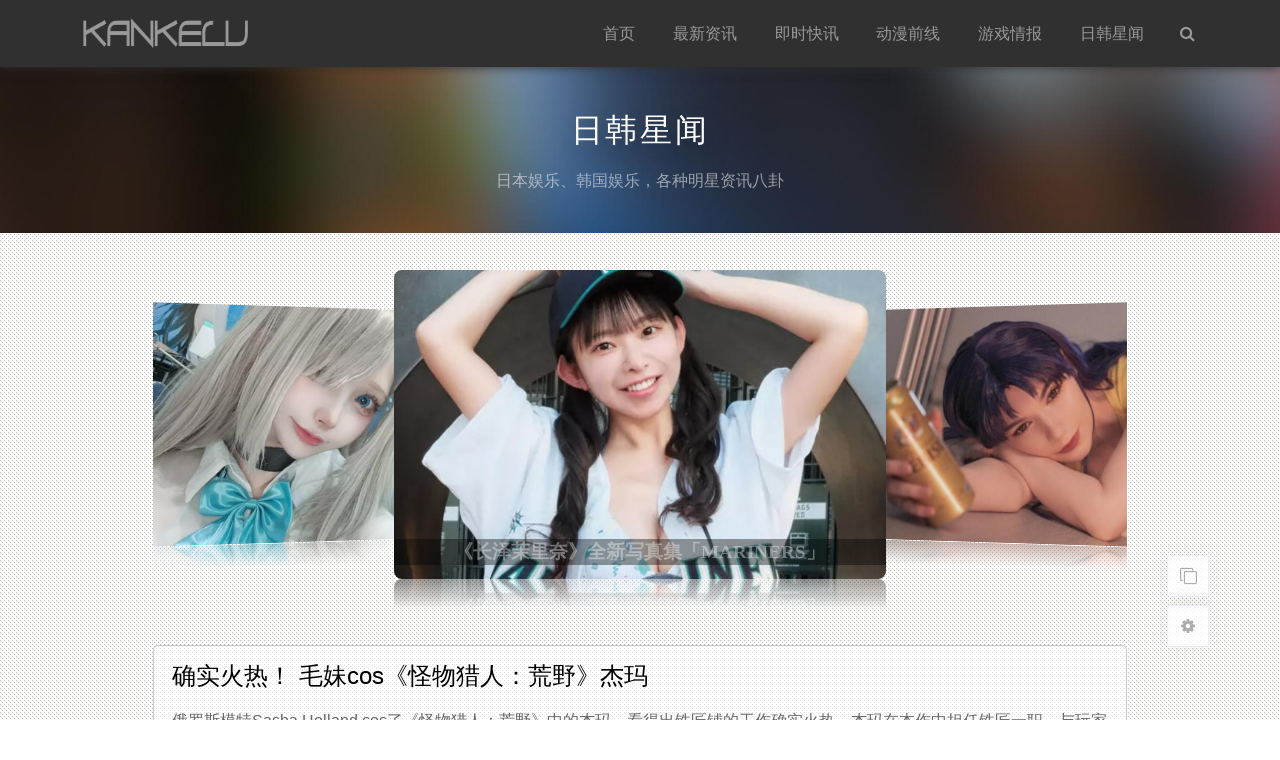

--- FILE ---
content_type: text/html; charset=UTF-8
request_url: https://www.kankelu.com/yule
body_size: 7610
content:
<!DOCTYPE html> <html lang="zh-Hant" style="--theme-color: #009e6e;font-size: 105%;"> <head> <meta http-equiv="Content-Type" content="text/html; charset=UTF-8"> <meta charset="UTF-8"> <meta http-equiv="X-UA-Compatible" content="IE=edge"> <meta name="renderer" content="webkit"> <meta name="viewport" content="width=device-width, initial-scale=1.0, minimum-scale=1.0, maximum-scale=1.0, user-scalable=no"> <meta name="author" content="mengkun"> <meta http-equiv="Cache-Control" content="no-transform"> <meta http-equiv="Cache-Control" content="no-siteapp"> <title>日韩星闻_看客路</title> <meta name="description" content="日本娱乐、韩国娱乐，各种明星资讯八卦" /> <meta name="keywords" content="日韩星闻" /> <meta name='robots' content='max-image-preview:large' /> <link rel='stylesheet' id='jimu-css' href='https://www.kankelu.com/wp-content/plugins/nicetheme-jimu/modules/jimu.css?ver=0.6.9' type='text/css' media='all' /> <link rel='stylesheet' id='font-awesome-css' href='https://www.kankelu.com/wp-content/themes/brief/static/fonts/font-awesome.min.css?ver=2.11' type='text/css' media='all' /> <link rel='stylesheet' id='fancybox-css' href='https://www.kankelu.com/wp-content/themes/brief/static/css/jquery.fancybox.min.css?ver=2.11' type='text/css' media='all' /> <link rel='stylesheet' id='main-style-css' href='https://www.kankelu.com/wp-content/themes/brief/static/css/style.css?ver=2.11' type='text/css' media='all' /> <link rel='stylesheet' id='ms-main-css' href='https://www.kankelu.com/wp-content/plugins/masterslider/public/assets/css/masterslider.main.css?ver=3.7.8' type='text/css' media='all' /> <link rel='stylesheet' id='ms-custom-css' href='https://www.kankelu.com/wp-content/uploads/masterslider/custom.css?ver=30.9' type='text/css' media='all' /> <script type="fd48e39d96fa23818dc8957c-text/javascript" src='https://www.kankelu.com/wp-content/themes/brief/static/js/jquery.min.js?ver=2.11' id='jquery-js'></script> <script type="fd48e39d96fa23818dc8957c-text/javascript" src='https://www.kankelu.com/wp-content/themes/brief/static/js/jquery.fancybox.min.js?ver=2.11' id='jquery.fancybox-js'></script> <script type="fd48e39d96fa23818dc8957c-text/javascript" src='https://www.kankelu.com/wp-content/themes/brief/static/js/prettify.js?ver=2.11' id='prettify-js'></script> <script type="fd48e39d96fa23818dc8957c-text/javascript" id='script-js-extra'> /* <![CDATA[ */ var mk_theme_api = {"is_wap":"","get_qq_info":"","can_upload_pic":"","code_highlight":"1","ajax_url":"https:\/\/www.kankelu.com\/wp-admin\/admin-ajax.php","home_url":"https:\/\/www.kankelu.com","theme_url":"https:\/\/www.kankelu.com\/wp-content\/themes\/brief","static_url":"https:\/\/www.kankelu.com\/wp-content\/themes\/brief\/static"}; /* ]]> */ </script> <script type="fd48e39d96fa23818dc8957c-text/javascript" src='https://www.kankelu.com/wp-content/themes/brief/static/js/script.min.js?ver=2.11' id='script-js'></script> <script type="fd48e39d96fa23818dc8957c-text/javascript">var ms_grabbing_curosr='https://www.kankelu.com/wp-content/plugins/masterslider/public/assets/css/common/grabbing.cur',ms_grab_curosr='https://www.kankelu.com/wp-content/plugins/masterslider/public/assets/css/common/grab.cur';</script> <meta name="generator" content="MasterSlider 3.7.8 - Responsive Touch Image Slider" /> <style type="text/css" id="custom-background-css"> body.custom-background { background-image: url("https://www.kankelu.com/wp-content/uploads/2024/07/bj.png"); background-position: left top; background-size: auto; background-repeat: repeat; background-attachment: scroll; } </style> <link rel="icon" href="https://www.kankelu.com/wp-content/uploads/2024/08/ico.png" sizes="32x32" /> <link rel="icon" href="https://www.kankelu.com/wp-content/uploads/2024/08/ico.png" sizes="192x192" /> <link rel="apple-touch-icon" href="https://www.kankelu.com/wp-content/uploads/2024/08/ico.png" /> <meta name="msapplication-TileImage" content="https://www.kankelu.com/wp-content/uploads/2024/08/ico.png" /> <style type="text/css" id="wp-custom-css"> .kuaixun { background: #71bb22; font-size: 0.8rem !important; padding: 2px 5px; border-radius: 3px; color: #fff !important; font-weight: bold; } .post-item-list,.page-navi,.width-short { box-shadow: 0 1px 3px rgba(27,95,160,.1); } .home-notice { background: #eaff0073; } #site-footer a:hover { color: var(--theme-color); } .header-info { font-size: 0.85rem; } #top-navi { background-color: #303030; box-shadow: 0 0 .6rem 0 #303030; } #top-navi:hover { background-color: #303030; } #top-navi .main-menu ul li a { color: #999; } #top-navi .main-menu ul ul { background: #303030; box-shadow: none; } .top-navi-search-btn{ color: #999; } @media screen and (max-width: 750px) { .main-menu {background: rgb(48 48 48);} } @media screen and (max-width: 750px) { #top-navi .main-menu ul li a:hover {background-color: #4a4a4a;} } @media screen and (max-width: 750px) { #top-navi .main-menu a, #top-navi .main-menu ul li:hover a {color: #999;} } .post-item-list, .page-navi, .width-short { border: 1px #c9c9c9 solid; } </style> <script async src="https://pagead2.googlesyndication.com/pagead/js/adsbygoogle.js?client=ca-pub-3229424532502968" crossorigin="anonymous" type="fd48e39d96fa23818dc8957c-text/javascript"></script></head> <body class="archive category category-yule category-1051 custom-background _masterslider _msp_version_3.7.8"> <section id="mkblog-body"> <!-- 顶部导航栏 --> <nav id="top-navi"> <div id="menu-btn"> <div class="menu-btn-bar"></div> <div class="menu-btn-bar"></div> <div class="menu-btn-bar"></div> </div> <div class="top-navi-content"> <a class="top-navi-logo" href="https://www.kankelu.com"> <img src="https://www.kankelu.com/wp-content/uploads/2022/09/2022091715193922.png" alt="看客路"> </a> <a class="top-navi-search-btn" href="https://www.kankelu.com/search/" title="搜索博客内容"> <i class="fa fa-search" aria-hidden="true"></i> </a> <div class="main-menu"> <ul id="menu-%e9%a1%b6%e9%83%a8%e8%8f%9c%e5%8d%95" class="menu"><li id="menu-item-7053" class="menu-item menu-item-type-custom menu-item-object-custom menu-item-7053"><a href="/">首頁</a></li> <li id="menu-item-96" class="menu-item menu-item-type-taxonomy menu-item-object-category menu-item-has-children menu-item-96"><a title="各种动漫娱乐趣文和资讯动态分享" href="https://www.kankelu.com/news">最新资讯</a> <ul class="sub-menu"> <li id="menu-item-6178" class="menu-item menu-item-type-taxonomy menu-item-object-category menu-item-6178"><a href="https://www.kankelu.com/news/xq"><i class="fa fa-hashtag"></i> 新奇</a></li> </ul> </li> <li id="menu-item-7055" class="menu-item menu-item-type-post_type menu-item-object-page menu-item-has-children menu-item-7055"><a href="https://www.kankelu.com/dongtai">即时快讯</a> <ul class="sub-menu"> <li id="menu-item-1010" class="menu-item menu-item-type-taxonomy menu-item-object-category menu-item-1010"><a title="动漫展会和一些活动啥的" href="https://www.kankelu.com/huodong"><i class="fa fa-hashtag"></i> 活动</a></li> </ul> </li> <li id="menu-item-6192" class="menu-item menu-item-type-taxonomy menu-item-object-category menu-item-6192"><a href="https://www.kankelu.com/news/dm">动漫前线</a></li> <li id="menu-item-6010" class="menu-item menu-item-type-taxonomy menu-item-object-category menu-item-6010"><a href="https://www.kankelu.com/news/game">游戏情报</a></li> <li id="menu-item-6034" class="menu-item menu-item-type-taxonomy menu-item-object-category current-menu-item menu-item-has-children menu-item-6034"><a href="https://www.kankelu.com/yule" aria-current="page">日韩星闻</a> <ul class="sub-menu"> <li id="menu-item-6161" class="menu-item menu-item-type-taxonomy menu-item-object-category menu-item-6161"><a href="https://www.kankelu.com/yule/meitu"><i class="fa fa-hashtag"></i> 美图</a></li> </ul> </li> </ul> </div> </div> </nav><!-- #top-header --> <header class="banner-bg-header" style="background-image: url(https://www.kankelu.com/wp-content/themes/brief/static/images/banner.jpg);"> <h1 class="banner-title">日韩星闻</h1> <h4 class="banner-sub-title">日本娱乐、韩国娱乐，各种明星资讯八卦</h4> </header> <main id="main" class="site-main" role="main"> <!-- 列表头广告 --> <!-- MasterSlider --> <div id="P_MS68fbf479717d7" class="master-slider-parent ms-caro3d-template ms-parent-id-1" style="max-width:100%;" > <!-- MasterSlider Main --> <div id="MS68fbf479717d7" class="master-slider ms-skin-default" > <div class="ms-slide" data-delay="3" data-fill-mode="fill" > <img src="https://www.kankelu.com/wp-content/plugins/masterslider/public/assets/css/blank.gif" alt="" title="3" data-src="https://www.kankelu.com/wp-content/uploads/2024/08/3.jpg" /> <a href="https://www.kankelu.com/35148.html" >3</a> <div class="ms-layer" style="" data-ease="easeOutQuint" data-offset-x="-4" data-offset-y="115" data-origin="mc" > <h4 style="position: fixed; width: 100%; left: 0px; background-color: rgba(0, 0, 0, 0.38); text-align: center;"><span style="font-size: 14pt; font-family: 微软雅黑; color: rgba(255, 255, 255, 0.38);">俄罗斯coser《EVA》葛城美里</span></h4></div> </div> <div class="ms-slide" data-delay="3" data-fill-mode="fill" > <img src="https://www.kankelu.com/wp-content/plugins/masterslider/public/assets/css/blank.gif" alt="" title="3" data-src="https://www.kankelu.com/wp-content/uploads/2024/08/5.jpg" /> <a href="https://www.kankelu.com/37333.html" >3</a> <div class="ms-layer" style="" data-ease="easeOutQuint" data-offset-x="-5" data-offset-y="115" data-origin="mc" > <h4 style="position: fixed; width: 100%; left: 0px; background-color: rgba(0, 0, 0, 0.38); text-align: center;"><span style="font-size: 14pt; font-family: 微软雅黑; color: rgba(255, 255, 255, 0.38);">专业事找专业人，作者请COSER看摊</span></h4></div> </div> <div class="ms-slide" data-delay="3" data-fill-mode="fill" > <img src="https://www.kankelu.com/wp-content/plugins/masterslider/public/assets/css/blank.gif" alt="" title="5" data-src="https://www.kankelu.com/wp-content/uploads/2025/10/3.jpg" /> <a href="https://www.kankelu.com/102923.html" >5</a> <div class="ms-layer" style="" data-ease="easeOutQuint" data-offset-x="0" data-offset-y="115" data-origin="mc" > <h4 style="position: fixed; width: 100%; left: 0px; background-color: rgba(0, 0, 0, 0.38); text-align: center;"><span style="font-size: 14pt; font-family: 微软雅黑; color: rgba(255, 255, 255, 0.38);">《長澤茉里奈》全新寫真集「MARINERS」</span></h4></div> </div> </div> <!-- END MasterSlider Main --> </div> <!-- END MasterSlider --> <script type="fd48e39d96fa23818dc8957c-text/javascript"> ( window.MSReady = window.MSReady || [] ).push( function( $ ) { "use strict"; var masterslider_17d7 = new MasterSlider(); masterslider_17d7.setup("MS68fbf479717d7", { width : 492, height : 309, minHeight : 0, space : 0, start : 1, grabCursor : true, swipe : true, mouse : true, keyboard : false, layout : "partialview", wheel : false, autoplay : true, instantStartLayers:false, mobileBGVideo:false, loop : true, shuffle : true, preload : 0, heightLimit : true, autoHeight : false, smoothHeight : true, endPause : false, overPause : true, fillMode : "fill", centerControls : true, startOnAppear : false, layersMode : "center", autofillTarget : "", hideLayers : false, fullscreenMargin: 0, speed : 20, dir : "h", responsive : true, tabletWidth : 768, tabletHeight : null, phoneWidth : 480, phoneHeight : null, sizingReference : window, parallaxMode : 'swipe', view : "flow" }); window.masterslider_instances = window.masterslider_instances || []; window.masterslider_instances.push( masterslider_17d7 ); }); </script> <!-- 博文列表区 --> <section id="post-lists" class="clear-fix"> <section id="post-104979" class="post-item-list" style="padding: 0.8em 18px;"> <header class="entry-header"> <h2 class="entry-title"> <a href="https://www.kankelu.com/104979.html" class="anim-trans"> 确实火热！ 毛妹cos《怪物猎人：荒野》杰玛 </a> </h2> <div class="archive-content"> 俄罗斯模特Sasha Holland cos了《怪物猎人：荒野》中的杰玛，看得出铁匠铺的工作确实火热。杰玛在本作中担任铁匠一职，与玩家一起来到这片蛮荒之地进行调查与开拓，她为玩家打造武器和防具是探索与狩猎必不可少的工具，因此... </div> <span class="entry-meta"> <i class="fa fa-hashtag" aria-hidden="true"></i> <a href="https://www.kankelu.com/yule/meitu" rel="category tag">美图</a> <i class="fa fa-clock-o" aria-hidden="true"></i> <a >2个月前 (11-29)</a> <i class="fa fa-comments" aria-hidden="true"></i> <a href="https://www.kankelu.com/104979.html#respond">討論</a> </span> </header><!-- .entry-header --> </section><!-- #post --> <section id="post-103564" class="post-item-list" style="padding: 0.8em 18px;"> <header class="entry-header"> <h2 class="entry-title"> <a href="https://www.kankelu.com/103564.html" class="anim-trans"> 驚悚慎入！Super Junior圭賢與長頸鹿上演驚世舌吻　口水牽絲畫面曝光 </a> </h2> <div class="archive-content"> 由韓國綜藝《新西遊記》衍生的《去肯亞的三餐》預告片曝光，主持人由藝人圭賢、殷志源及李壽根所組成。這個約定事實上在2019年就訂下，但由於日程和疫情考量無法成行，而三人終於在2025年成功前往肯亞，官方也釋出首支預告... </div> <span class="entry-meta"> <i class="fa fa-hashtag" aria-hidden="true"></i> <a href="https://www.kankelu.com/yule" rel="category tag">日韩星闻</a> <i class="fa fa-clock-o" aria-hidden="true"></i> <a >3个月前 (10-29)</a> <i class="fa fa-comments" aria-hidden="true"></i> <a href="https://www.kankelu.com/103564.html#respond">討論</a> </span> </header><!-- .entry-header --> </section><!-- #post --> <section id="post-103475" class="post-item-list" style="padding: 0.8em 18px;"> <header class="entry-header"> <h2 class="entry-title"> <a href="https://www.kankelu.com/103475.html" class="anim-trans"> 美国小姐姐cos《电锯人》蕾赛 过膝袜勒腿效果太顶了 </a> </h2> <div class="archive-content"> 近期，《电锯人 蕾赛篇》动画电影的上映为这部充满血腥的动画与剧中主角蕾赛带来空前的热度。蕾赛不仅在剧情俘获了电次的心，也在场外俘虏了许多观众的心。而今天来自美国的小姐姐nora也cos了一波蕾赛，充分展现了这个角色... </div> <span class="entry-meta"> <i class="fa fa-hashtag" aria-hidden="true"></i> <a href="https://www.kankelu.com/news/dm" rel="category tag">动漫</a>/<a href="https://www.kankelu.com/yule/meitu" rel="category tag">美图</a> <i class="fa fa-clock-o" aria-hidden="true"></i> <a >3个月前 (10-28)</a> <i class="fa fa-comments" aria-hidden="true"></i> <a href="https://www.kankelu.com/103475.html#respond">討論</a> </span> </header><!-- .entry-header --> </section><!-- #post --> <section id="post-103487" class="post-item-list" style="padding: 0.8em 18px;"> <header class="entry-header"> <h2 class="entry-title"> <a href="https://www.kankelu.com/103487.html" class="anim-trans"> 護理師拍AV！太忙了只能「在醫院病床拍片」　達人示警：被抓到肯定出事 </a> </h2> <div class="archive-content"> 護理師櫻美櫻不想人生只能像個陀螺一樣每天就是上班下班，希望成為鎂光燈下的女主角，近期在片商S1出道拍AV。（圖／翻攝自櫻美櫻Ｘ）24歲護理師櫻美櫻 (桜みお) 不想自己的人生只能像個陀螺一樣每天就是上班下班，希望成為... </div> <span class="entry-meta"> <i class="fa fa-hashtag" aria-hidden="true"></i> <a href="https://www.kankelu.com/yule" rel="category tag">日韩星闻</a> <i class="fa fa-clock-o" aria-hidden="true"></i> <a >3个月前 (10-28)</a> <i class="fa fa-comments" aria-hidden="true"></i> <a href="https://www.kankelu.com/103487.html#respond">討論</a> </span> </header><!-- .entry-header --> </section><!-- #post --> <section id="post-103407" class="post-item-list" style="padding: 0.8em 18px;"> <header class="entry-header"> <h2 class="entry-title"> <a href="https://www.kankelu.com/103407.html" class="anim-trans"> USJ環球影城庫巴姬NG事件 因為穿著太過暴露所以在網上引起爭議 </a> </h2> <div class="archive-content"> 話說前陣子我們分享過的《鎌倉CK正妹》、《迪士尼內衣正妹》大家都還有印象嗎？簡單來說就是有人在這些人潮眾多，而且是風景區觀光區這樣子的地方穿著的較為暴露，導致圖片傳到網路上後受到網友的一些批評指教，我相信那時... </div> <span class="entry-meta"> <i class="fa fa-hashtag" aria-hidden="true"></i> <a href="https://www.kankelu.com/news/xq" rel="category tag">新奇</a>/<a href="https://www.kankelu.com/yule/meitu" rel="category tag">美图</a> <i class="fa fa-clock-o" aria-hidden="true"></i> <a >3个月前 (10-27)</a> <i class="fa fa-comments" aria-hidden="true"></i> <a href="https://www.kankelu.com/103407.html#respond">討論</a> </span> </header><!-- .entry-header --> </section><!-- #post --> <section id="post-103424" class="post-item-list" style="padding: 0.8em 18px;"> <header class="entry-header"> <h2 class="entry-title"> <a href="https://www.kankelu.com/103424.html" class="anim-trans"> BTS隊長RM超狂！受邀APEC高峰會演講　並列AI教父黃仁勳一眾大咖 </a> </h2> <div class="archive-content"> 韓國男團BTS隊長RM受邀APEC高峰會演講。（圖／翻攝自IG @btschartsdailyc）韓國男團BTS（防彈少年團）再創歷史紀錄！據韓媒27日報導，隊長RM（金南俊）受邀於亞太經濟合作會議（APEC）附屬活動「APEC企業領袖高峰會」（APEC... </div> <span class="entry-meta"> <i class="fa fa-hashtag" aria-hidden="true"></i> <a href="https://www.kankelu.com/yule" rel="category tag">日韩星闻</a> <i class="fa fa-clock-o" aria-hidden="true"></i> <a >3个月前 (10-27)</a> <i class="fa fa-comments" aria-hidden="true"></i> <a href="https://www.kankelu.com/103424.html#respond">討論</a> </span> </header><!-- .entry-header --> </section><!-- #post --> <section id="post-103423" class="post-item-list" style="padding: 0.8em 18px;"> <header class="entry-header"> <h2 class="entry-title"> <a href="https://www.kankelu.com/103423.html" class="anim-trans"> F級酒吧工讀生拍AV！「撒嬌天才」店裡人氣王　達人：願意下海是奇蹟 </a> </h2> <div class="archive-content"> 瀧本胡桃在主題式酒吧打工，被封為「撒嬌天才」在店裡人氣一級棒，近期出道拍AV。（圖／翻攝自Ｘ）瀧本胡桃(瀧本くるみ)擁有 F罩杯美胸,，平常在主題式酒吧打工，被封為「撒嬌天才」在店裡人氣一級棒，近期在片商Faleno Sta... </div> <span class="entry-meta"> <i class="fa fa-hashtag" aria-hidden="true"></i> <a href="https://www.kankelu.com/yule" rel="category tag">日韩星闻</a> <i class="fa fa-clock-o" aria-hidden="true"></i> <a >3个月前 (10-27)</a> <i class="fa fa-comments" aria-hidden="true"></i> <a href="https://www.kankelu.com/103423.html#respond">討論</a> </span> </header><!-- .entry-header --> </section><!-- #post --> <section id="post-103421" class="post-item-list" style="padding: 0.8em 18px;"> <header class="entry-header"> <h2 class="entry-title"> <a href="https://www.kankelu.com/103421.html" class="anim-trans"> EXID哈妮婚禮一波三折！未婚夫遭移送檢方偵辦　原因曝光 </a> </h2> <div class="archive-content"> Hani未婚夫梁在雄涉入醫療糾紛，近日被移送檢方偵辦。（圖／翻攝自IG）曾紅極一時的韓國女團EXID成員Hani（哈妮），原訂與精神科醫師梁在雄於去年舉行婚禮，未料梁在雄經營的醫院捲入病患死亡的醫療事故，導致婚期一再延後... </div> <span class="entry-meta"> <i class="fa fa-hashtag" aria-hidden="true"></i> <a href="https://www.kankelu.com/yule" rel="category tag">日韩星闻</a> <i class="fa fa-clock-o" aria-hidden="true"></i> <a >3个月前 (10-27)</a> <i class="fa fa-comments" aria-hidden="true"></i> <a href="https://www.kankelu.com/103421.html#respond">討論</a> </span> </header><!-- .entry-header --> </section><!-- #post --> <section id="post-103420" class="post-item-list" style="padding: 0.8em 18px;"> <header class="entry-header"> <h2 class="entry-title"> <a href="https://www.kankelu.com/103420.html" class="anim-trans"> 接小孩爆衝突！女星不忍怨「半路被司機趕下車」　內情曝反被炎上 </a> </h2> <div class="archive-content"> 板野友美分享自己有次趕時間要去接小孩，結果半路遭計程車司機趕下車。（圖／翻攝自YouTube）日本女星板野友美當年是知名女團AKB48的成員之一，她跟小6歲的棒球員高橋奎二在2021年結婚，並於同年迎接女兒出生，近來也不時會... </div> <span class="entry-meta"> <i class="fa fa-hashtag" aria-hidden="true"></i> <a href="https://www.kankelu.com/yule" rel="category tag">日韩星闻</a> <i class="fa fa-clock-o" aria-hidden="true"></i> <a >3个月前 (10-27)</a> <i class="fa fa-comments" aria-hidden="true"></i> <a href="https://www.kankelu.com/103420.html#respond">討論</a> </span> </header><!-- .entry-header --> </section><!-- #post --> <section id="post-103418" class="post-item-list" style="padding: 0.8em 18px;"> <header class="entry-header"> <h2 class="entry-title"> <a href="https://www.kankelu.com/103418.html" class="anim-trans"> 「AV界赤木晴子」坐在詹皇後方看球掀暴動！葵伊吹嗨回應：夢想近了 </a> </h2> <div class="archive-content"> 葵伊吹開心前往NBA朝聖。（圖／翻攝自IG @aoi__ibuki）日本知名AV女優、被粉絲封為「AV界赤木晴子」的葵伊吹（葵いぶき），近日因在NBA開季戰中現身洛杉磯湖人主場，坐在球星LeBron James（詹皇）正後方觀賽而在社群登上熱... </div> <span class="entry-meta"> <i class="fa fa-hashtag" aria-hidden="true"></i> <a href="https://www.kankelu.com/yule" rel="category tag">日韩星闻</a> <i class="fa fa-clock-o" aria-hidden="true"></i> <a >3个月前 (10-27)</a> <i class="fa fa-comments" aria-hidden="true"></i> <a href="https://www.kankelu.com/103418.html#respond">討論</a> </span> </header><!-- .entry-header --> </section><!-- #post --> </section> <!-- .post-lists --> <!-- 列表尾广告 --> <ins class="adsbygoogle" style="display:inline-block;width:100%;height:90px;" data-ad-client="ca-pub-3229424532502968" data-ad-slot="9897890643"></ins> <script type="fd48e39d96fa23818dc8957c-text/javascript"> (adsbygoogle = window.adsbygoogle || []).push({}); </script> <!-- 页码 --> <div class="page-navi-bar"><ol class="page-navi"><li class='current'><a class='page-numbers'>1</a></li><li><a href='https://www.kankelu.com/yule/page/2' title='第 2 页'>2</a></li><li><a href='https://www.kankelu.com/yule/page/3' title='第 3 页'>3</a></li><li><a class="page-omit">...</a></li><li><a href='https://www.kankelu.com/yule/page/60' title='最后一页'>60</a></li><li><a href='https://www.kankelu.com/yule/page/2' title='下一页'> →</a></li><li class="current"><a>1 / 60 </a></li></ol></div> </main><!-- .site-main --> <footer id="site-footer" style="margin-top:2rem;background-color:#000000cf;border-top:6px solid var(--theme-color);"> <p><a href="/lyb" style="margin-right:12px;">关于博客</a><a href="/lyb#lianxi">联系我们</a><span><a href="/advertise" style="margin:12px;">广告刊登</a><a href="/tag" target="_blank" style="margin-right:12px;">标签云集</a><a href="/lyb#sm">免责声明</a></p></span> Copyright &copy; 2014-2026 <a href="/">Kankelu</a> <span>All Rights Reserved. </span></footer> </section> <!-- #mkblog-body --> <!--[if IE]> <div class="no-ie"> <i class="fa fa-exclamation-triangle" aria-hidden="true"></i>本博客已不支持IE，请升级浏览器</div> <![endif]--> <!-- 侧边的按钮组 --> <div class="corner-btn-group"> <a href='javascript:AutoHan_StranBody()' id='StranLink' style="color:#9c9c9c;" class="corner-btn"> <i class="fa fa-clone" aria-hidden="true"></i> </a> <div id="theme-control" title="设置" class="corner-btn"> <i class="fa fa-cog" aria-hidden="true"></i> </div> <div id="scroll-to-top" title="返回顶部" class="headroom headroom--top corner-btn"> <i class="fa fa-arrow-up" aria-hidden="true"></i> </div> </div> <!-- 主题前端控制面板 --> <div class="theme-control-panel" hidden> <div class="theme-control-dark clear-fix"> <label class="mk-checkbox"> <span class="moon-icon"></span> 夜间模式 <input type="checkbox" id="dark-mode-switch"> <div><div></div></div> </label> </div> <hr> <div class="theme-control-font"> <button id="font-size-smaller"><i class="fa fa-minus"></i></button> <span id="font-size-text" class="btn">100</span> <button id="font-size-larger"><i class="fa fa-plus"></i></button> </div> </div> <!-- 初始化小表情、灯箱、代码高亮 --> <script type="fd48e39d96fa23818dc8957c-text/javascript">initTheme();</script> <script type="fd48e39d96fa23818dc8957c-text/javascript">var _hmt=_hmt||[];(function(){var hm=document.createElement("script");hm.src="https://hm.baidu.com/hm.js?b1c0b09e036ffd0f1afe8bf3b5acdac2";var s=document.getElementsByTagName("script")[0];s.parentNode.insertBefore(hm,s)})();</script><script type="fd48e39d96fa23818dc8957c-text/javascript" src='https://www.kankelu.com/wp-content/plugins/nicetheme-jimu/modules/jimu.js?ver=0.6.9' id='jimu-js'></script> <script type="fd48e39d96fa23818dc8957c-text/javascript" src='https://www.kankelu.com/wp-content/plugins/bj-lazy-load/js/bj-lazy-load.min.js?ver=2' id='BJLL-js'></script> <script type="fd48e39d96fa23818dc8957c-text/javascript" src='https://www.kankelu.com/wp-content/plugins/masterslider/public/assets/js/jquery.easing.min.js?ver=3.7.8' id='jquery-easing-js'></script> <script type="fd48e39d96fa23818dc8957c-text/javascript" src='https://www.kankelu.com/wp-content/plugins/masterslider/public/assets/js/masterslider.min.js?ver=3.7.8' id='masterslider-core-js'></script> <script language="JavaScript" src="https://www.kankelu.com/wp-content/plugins/autohan/Std_StranJF.php" type="fd48e39d96fa23818dc8957c-text/javascript"></script> <script src="/cdn-cgi/scripts/7d0fa10a/cloudflare-static/rocket-loader.min.js" data-cf-settings="fd48e39d96fa23818dc8957c-|49" defer></script></body> </html>

--- FILE ---
content_type: text/html; charset=utf-8
request_url: https://www.google.com/recaptcha/api2/aframe
body_size: 267
content:
<!DOCTYPE HTML><html><head><meta http-equiv="content-type" content="text/html; charset=UTF-8"></head><body><script nonce="aWvgYFx7DHsby3YTzyRHmw">/** Anti-fraud and anti-abuse applications only. See google.com/recaptcha */ try{var clients={'sodar':'https://pagead2.googlesyndication.com/pagead/sodar?'};window.addEventListener("message",function(a){try{if(a.source===window.parent){var b=JSON.parse(a.data);var c=clients[b['id']];if(c){var d=document.createElement('img');d.src=c+b['params']+'&rc='+(localStorage.getItem("rc::a")?sessionStorage.getItem("rc::b"):"");window.document.body.appendChild(d);sessionStorage.setItem("rc::e",parseInt(sessionStorage.getItem("rc::e")||0)+1);localStorage.setItem("rc::h",'1768993128816');}}}catch(b){}});window.parent.postMessage("_grecaptcha_ready", "*");}catch(b){}</script></body></html>

--- FILE ---
content_type: text/css
request_url: https://www.kankelu.com/wp-content/themes/brief/static/css/style.css?ver=2.11
body_size: 16386
content:
@charset "utf-8";

/**
 * Theme: mkBlog  
 * Website: https://mkblog.cn/theme-mkblog/
 */

/* highlight */
.dp-highlighter{background:#fff;border:1px solid #e8e9e7;word-break:break-all;white-space:normal;overflow:auto;padding:2px 5px;font-size:13px}.dp-highlighter .bar{padding:0}.dp-highlighter .collapsed .bar,.dp-highlighter .nogutter .bar{padding-left:0}.dp-highlighter ol{margin:0 0 1px -10px!important;padding:2px;color:#666}.dp-highlighter.nogutter ol{list-style-type:none}.dp-highlighter ol li,.dp-highlighter .columns div{border-left:1px solid #e8e9e7;padding-left:10px;list-style-position:outside;white-space:nowrap;margin:0 0 0 20px!important;line-height:2em!important}.dp-highlighter.nogutter ol li,.dp-highlighter.nogutter .columns div{border:0;margin:0}.dp-highlighter .columns{color:gray;width:100%}.dp-highlighter .columns div{padding-bottom:5px}.dp-highlighter ol li span{color:Black}.dp-highlighter .collapsed ol{margin:0}.dp-highlighter .collapsed ol li{display:none}.dp-highlighter .printing{border:0}.dp-highlighter .printing .tools{display:none!important}.dp-highlighter .printing li{display:list-item!important}.dp-highlighter .tools{padding:3px 8px 3px 15px;border-bottom:1px solid #2b91af;color:silver}.dp-highlighter .collapsed .tools{border-bottom:0}.dp-highlighter .tools a{font-size:9pt;color:gray;text-decoration:none;margin-right:10px}.dp-highlighter .tools a:hover{color:red;text-decoration:underline}.dp-about{background-color:#fff;margin:0;padding:0}.dp-about table{width:100%;height:100%}.dp-about td{padding:10px;vertical-align:top}.dp-about .copy{border-bottom:1px solid #aca899;height:95%}.dp-about .title{color:red;font-weight:bold}.dp-about .para{margin:0 0 4px 0}.dp-about .footer{background-color:#eceadb;border-top:1px solid #fff;text-align:right}.dp-about .close{background-color:#eceadb;width:60px;height:22px}.dp-c .comment{color:green}.dp-c .string{color:blue}.dp-c .preprocessor{color:gray}.dp-c .keyword{color:blue}.dp-c .vars{color:#d00}.dp-vb .comment{color:green}.dp-vb .string{color:blue}.dp-vb .preprocessor{color:gray}.dp-vb .keyword{color:blue}.dp-sql .comment{color:green}.dp-sql .string{color:red}.dp-sql .keyword{color:#7f0055}.dp-sql .func{color:#ff1493}.dp-sql .op{color:blue}.dp-xml .cdata{color:#ff1493}.dp-xml .comments{color:green}.dp-xml .tag{font-weight:bold;color:blue}.dp-xml .tag-name{color:#7f0055;font-weight:bold}.dp-xml .attribute{color:red}.dp-xml .attribute-value{color:blue}.dp-delphi .comment{color:#008200;font-style:italic}.dp-delphi .string{color:blue}.dp-delphi .number{color:blue}.dp-delphi .directive{color:#008284}.dp-delphi .keyword{font-weight:bold;color:navy}.dp-delphi .vars{color:#000}.dp-py .comment{color:green}.dp-py .string{color:red}.dp-py .docstring{color:green}.dp-py .keyword{color:blue;font-weight:bold}.dp-py .builtins{color:#ff1493}.dp-py .magicmethods{color:#808080}.dp-py .exceptions{color:brown}.dp-py .types{color:brown;font-style:italic}.dp-py .commonlibs{color:#8a2be2;font-style:italic}.dp-rb .comment{color:#c00}.dp-rb .string{color:#f0c}.dp-rb .symbol{color:#02b902}.dp-rb .keyword{color:#069}.dp-rb .variable{color:#6cf}.dp-css .comment{color:green}.dp-css .string{color:red}.dp-css .keyword{color:blue}.dp-css .colors{color:darkred}.dp-css .vars{color:#d00}.dp-j .comment{color:#3f7f5f}.dp-j .string{color:#2a00ff}.dp-j .keyword{color:#7f0055;font-weight:bold}.dp-j .annotation{color:#646464}.dp-j .number{color:#c00000}.dp-cpp .comment{color:#e00}.dp-cpp .string{color:red}.dp-cpp .preprocessor{color:#cd00cd;font-weight:bold}.dp-cpp .keyword{color:#5697d9;font-weight:bold}.dp-cpp .datatypes{color:#2e8b57;font-weight:bold}.dp-perl .comment{color:green}.dp-perl .string{color:red}.dp-perl .keyword{color:#7f0055}.dp-perl .func{color:#ff1493}.dp-perl .declarations{color:blue}.dp-css .vars{color:#d00}.dp-g .comment{color:#3f7f5f}.dp-g .string{color:#2a00ff}.dp-g .keyword{color:#7f0055;font-weight:bold}.dp-g .type{color:#007f00;font-weight:bold}.dp-g .modifier{color:#640064;font-weight:bold}.dp-g .constant{color:#f00;font-weight:bold}.dp-g .method{color:#ff6000;font-weight:bold}.dp-g .number{color:#c00000}.dp-html .cdata{color:#ff1493}.dp-html .comments{color:#236e25}.dp-html .tag{color:#bcacba}.dp-html .tag-name{color:#881280}.dp-html .attribute{color:#ab652d}.dp-html .attribute-value{color:#1a1aa6}.comment-list .dp-highlighter{background:#fff;margin-top:5px;border:1px solid #e8e9e7}.comment-list .dp-highlighter li{margin:0;padding:0 5px;border:0}.comment-list .dp-highlighter ol{margin:0}

/* emoji */
.emoji_btn{position:absolute;display:inline-block;cursor:pointer;width:25px;height:25px}.emoji_container *{-webkit-box-sizing:border-box;-moz-box-sizing:border-box;box-sizing:border-box}.emoji_container{display:none;max-width:544px;position:absolute;background-color:#fff;border:1px solid #bfbfbf;box-shadow:0 1px 3px rgba(0,0,0,0.176)}.emoji_container ul{list-style:none;padding-left:0;margin:0}.emoji_content{height:277px;overflow-y:auto;padding:5px}.emoji_content ul{padding-top:1px;padding-left:1px}.emoji_content ul li{width:54px;height:54px;float:left;border:1px solid #e3e3e3;margin-top:-1px;margin-left:-1px;margin-right:0;margin-bottom:0}.emoji_content ul li a{display:block;line-height:54px;text-align:center;cursor:pointer}.emoji_content ul li a img{vertical-align:middle;max-width:52px;max-height:52px}.emoji_content .mCSB_scrollTools{width:10px}.emoji_content .mCSB_outside+.mCS-minimal-dark.mCSB_scrollTools_vertical,.emoji_content .mCSB_outside+.mCS-minimal.mCSB_scrollTools_vertical{margin:5px 0}.emoji_tab{background-color:#f7f7f7;border-top:1px solid #e3e3e3;color:#666;height:32px;position:relative;width:100%;overflow:hidden}.emoji_tab_prev{border-top:4px solid transparent;border-bottom:4px solid transparent;border-right:4px dashed;cursor:pointer;left:8px;top:12px;position:absolute;display:inline-block;height:0;vertical-align:middle;width:0}.emoji_tab_next{border-top:4px solid transparent;border-bottom:4px solid transparent;border-left:4px dashed;cursor:pointer;right:7px;top:12px;position:absolute;display:inline-block;height:0;vertical-align:middle;width:0}.emoji_tab_list{left:22px;right:22px;overflow:hidden;position:absolute;top:0}.emoji_tab_list ul{width:1500px;transition:all .8s ease 0s}.emoji_tab_list ul li{border-top:0 none;cursor:pointer;float:left;height:22px;line-height:22px;margin:5px 4px 0 0;font-size:12px;border-radius:3px;text-align:center;width:68px;overflow:hidden;white-space:nowrap;text-overflow:ellipsis}.emoji_tab_list ul li:hover{background:#e5e5e5}.emoji_tab_list ul li.selected{color:#fff;background:steelblue}.emoji_preview{position:absolute;top:0;border:1px solid #c8c8c8;border-radius:50%;width:65px;height:65px;background:#fff;text-align:center;line-height:65px;box-shadow:1px 1px 3px rgba(0,0,0,0.176);z-index:2;display:none}.emoji_preview img{vertical-align:middle;max-width:42px;max-height:42px}.emoji_tab_next,.emoji_tab_prev{display:none}.emoji_tab_list{left:8px}.emoji_tab_list ul li{width:auto;padding:0 15px;-khtml-user-select:none;-moz-user-select:none;user-select:none;-webkit-transition:.2s;-moz-transition:.2s;-o-transition:.2s;-ms-transition:.2s;transition:.2s}.emoji_content ul li{display:inline-block;float:none}.emoji_content ul li a img{max-height:35px}.emoji_container{margin-right:10px;max-width:520px}.emoji_preview{pointer-events:none}

/* style */
:root,.mk-dark{--theme-color:#eb5055}html,body,div,p,a,img,span,code,pre,kbd,blockquote,iframe,header,footer,section,article,figure,h1,h2,h3,h4,h5,ul,ol,li,table,thead,tbody,th,td,tr,input,button,textarea{margin:0;padding:0;-webkit-box-sizing:border-box;-moz-box-sizing:border-box;box-sizing:border-box}html{font-size:100%}body,input,button,textarea,.fancybox-container{font-family:Microsoft Yahei,"微软雅黑","Helvetica Neue",Helvetica,Hiragino Sans GB,WenQuanYi Micro Hei,sans-serif}::-webkit-scrollbar{width:8px;height:8px}::-webkit-scrollbar-track{background-color:transparent;border-radius:2em}::-webkit-scrollbar-thumb{background-color:var(--theme-color);background-image:-webkit-linear-gradient(45deg,rgba(255,255,255,.4) 25%,transparent 25%,transparent 50%,rgba(255,255,255,.4) 50%,rgba(255,255,255,.4) 75%,transparent 75%,transparent);border-radius:2em}::-webkit-scrollbar-corner{background-color:transparent}::-moz-selection{color:#fff;background-color:#eb5055;background-color:var(--theme-color)}::selection{color:#fff;background-color:#eb5055;background-color:var(--theme-color)}a:focus,button:focus,input:focus,select:focus,textarea:focus,.fancybox-close-small:focus{outline:0}a{text-decoration:none;color:#313131}img{border:0;-ms-interpolation-mode:bicubic;image-rendering:optimizeQuality}img[src=""]{opacity:0}table{border-collapse:collapse;border-spacing:0}.text-center{text-align:center}.clear-fix{zoom:1}.clear-fix:before,.clear-fix:after{display:table;line-height:0;content:""}.clear-fix:after{clear:both}.hidden{display:none!important}.no-shadow{-webkit-box-shadow:none!important;-moz-box-shadow:none!important;box-shadow:none!important}.anim-trans{-webkit-transition:.3s ease all;-moz-transition:.3s ease all;-o-transition:.3s ease all;transition:.3s ease all}body,html,#mkblog-body{position:relative;height:100%}.mk-letter-avatar[src=""]{visibility:hidden}.fancybox-share__button--qq{background-color:#1e93ec}.fancybox-share__button--wb{background-color:#f96e76}.fancybox-share__button--qzone{background-color:#fab619}.fancybox-close-small:focus:after{outline:0}fieldset{border:.06em solid #eee;border-radius:.3em;padding:1em 1.13em}fieldset >legend{background-color:#eb5055;background-color:var(--theme-color);color:#fff;border-radius:.2em;padding:.2em .5em;font-size:.9em}.entry-content fieldset >:nth-child(2){margin-top:0}.entry-content fieldset >:last-child{margin-bottom:0}table th,table td{border:.1em solid #f2f2f2;padding:.6em .8em}table th{color:#909399;background-color:#f9f9f9;font-weight:normal}table td:hover{background-color:#fcfcfc}input:not([type~="checkbox"]):not([type~="radio"]),textarea,button,.btn{-webkit-transition:.2s;-moz-transition:.2s;-ms-transition:.2s;-o-transition:.2s;transition:.2s;font-size:.95em;border-radius:.3em;-webkit-appearance:none;-moz-appearance:none}input:not([type~="checkbox"]):not([type~="radio"]):disabled,textarea:disabled,button:disabled,.btn:disabled{background-color:#a9a9a9;cursor:not-allowed}input,textarea{width:100%;padding:.5em;box-sizing:border-box;border:.06em solid #e5e9ef;background-color:#f4f5f7;resize:vertical}input:focus,textarea:focus{background-color:#fff}button,.btn{font-size:.95em;border:0;background:#eb5055;background:var(--theme-color);color:#fff;cursor:pointer;opacity:1;user-select:none;padding:.5em .9em;display:inline-block;line-height:1.5}button:hover,button:focus,.btn:hover,.btn:focus{opacity:.9}button:active,.btn:active{opacity:1}.mk-checkbox{-webkit-user-select:none;-moz-user-select:none;-ms-user-select:none;user-select:none;display:inline-block;cursor:pointer;color:#313131}.mk-checkbox input[type="checkbox"]{position:absolute;opacity:0;width:auto!important}.mk-checkbox input[type="checkbox"]+div{box-sizing:border-box;vertical-align:middle;width:2.55rem;height:1.2rem;border:.08rem solid rgba(0,0,0,.4);border-radius:10rem;background-color:rgba(0,0,0,0.1);-webkit-transition-duration:.4s;-moz-transition-duration:.4s;-o-transition-duration:.4s;-webkit-transition-property:transform,background-color,box-shadow;-moz-transition-property:transform,background-color;-o-transition-property:transform,background-color;box-shadow:inset 0 0 0 0 rgba(0,0,0,0.4);display:inline-block;margin-right:.19rem}.mk-checkbox input[type="checkbox"]:checked+div{border:.08rem solid #eb5055;border-color:var(--theme-color);box-shadow:inset 0 0 0 .62rem #eb5055;box-shadow:inset 0 0 0 .62rem var(--theme-color)}.mk-checkbox input[type="checkbox"]+div >div{float:left;width:1.05rem;height:1.05rem;border-radius:50%;background:#fff;-webkit-transition-timing-function:cubic-bezier(.54,1.85,.5,1);-moz-transition-timing-function:cubic-bezier(.54,1.85,.5,1);-o-transition-timing-function:cubic-bezier(.54,1.85,.5,1);-webkit-transition-duration:.4s;-moz-transition-duration:.4s;-o-transition-duration:.4s;-webkit-transition-property:transform,background-color,box-shadow;-moz-transition-property:transform,background-color;-o-transition-property:transform,background-color;box-shadow:0 .15rem .3rem rgba(0,0,0,0.3),0 0 0 .08rem rgba(0,0,0,0.4);pointer-events:none}.mk-checkbox input[type="checkbox"]:checked+div >div{-webkit-transform:translate3d(1.35rem,0,0);-moz-transform:translate3d(1.35rem,0,0);-ms-transform:translate3d(1.35rem,0,0);-o-transform:translate3d(1.35rem,0,0);transform:translate3d(1.35rem,0,0);box-shadow:0 .15rem .3rem rgba(0,0,0,0.3),0 0 0 .08rem #eb5055;box-shadow:0 .15rem .3rem rgba(0,0,0,0.3),0 0 0 .08rem var(--theme-color)}.mk-alert{padding:.6em .9em;border-radius:.3em;margin:1em auto;line-height:1.6em;display:block;background-color:#f0f9eb;color:#67c23a}.mk-alert a{color:inherit!important;border-bottom-color:inherit!important}.mk-alert a:hover{opacity:.5}.mk-alert.fa:before{margin-right:.3em}.mk-alert.success{background-color:#f0f9eb;color:#67c23a}.mk-alert.info{background-color:#f4f4f5;color:#909399}.mk-alert.warning{background-color:#fdf6ec;color:#e6a23c}.mk-alert.danger{background-color:#fef0f0;color:#f56c6c}.mk-collapse-title{cursor:pointer;background-color:#f5f5f5;background-color:rgba(245,245,245,0.6);padding:.5em;border-radius:.3em;text-align:center;font-size:.95em;color:#807e7e;word-break:keep-all;white-space:nowrap;overflow:hidden;text-overflow:ellipsis;-webkit-user-select:none;-moz-user-select:none;-ms-user-select:none;user-select:none}.mk-collapse-title:hover{background-color:#eee}.mk-collapse-open .fa{-webkit-transform:rotate(180deg);-moz-transform:rotate(180deg);-ms-transform:rotate(180deg);-o-transform:rotate(180deg);transform:rotate(180deg)}.mk-collapse-content{padding-top:1em}.mk-collapse-content >*:last-child{margin-bottom:0}.mk-tabs .mk-tabs-head{cursor:pointer;white-space:nowrap;overflow:hidden;-webkit-touch-callout:none;-webkit-user-select:none;-moz-user-select:none;-ms-user-select:none;user-select:none;-webkit-overflow-scrolling:touch;-ms-overflow-style:-ms-autohiding-scrollbar}body.mobile .mk-tabs .mk-tabs-head{overflow-x:auto}.mk-tabs .mk-tabs-head:hover{overflow-x:auto}.mk-tabs .mk-tabs-head .mk-tab-title{display:inline-block;border:.06em solid #dcdfe6;border-left-width:0;padding:0 .98em;line-height:2.5;color:#909399;background-color:#e4e7ed;-webkit-transition:.3s ease all;-moz-transition:.3s ease all;-ms-transition:.3s ease all;-o-transition:.3s ease all;transition:.3s ease all}.mk-tabs .mk-tabs-head .mk-tab-title:first-child{border-top-left-radius:.3em;border-left-width:.06em}.mk-tabs .mk-tabs-head .mk-tab-title:last-child{border-top-right-radius:.3em}.mk-tabs .mk-tabs-head .mk-tab-title.selected{color:#333;border-bottom-color:#fff;background-color:#fff}.mk-tabs .mk-tabs-head .mk-tab-title:hover{color:#333;background-color:#fff}.mk-tabs .mk-tabs-body{border:.06em solid #dcdfe6;margin-top:-.06em;border-radius:0 .3em .3em .3em}.mk-tabs .mk-tabs-body .mk-tab-content{display:none;padding:1.2em}.mk-tabs .mk-tabs-body .mk-tab-content.selected{display:block}.mk-tabs .mk-tabs-body .mk-tab-content>*:first-child{margin-top:0}.mk-tabs .mk-tabs-body .mk-tab-content>*:last-child,.mk-tabs .mk-tabs-body .mk-tab-content>.table-responsive:last-child table{margin-bottom:0}.mk-timeline{position:relative;list-style:none;padding-left:1.2em!important;margin-left:.3em!important;border-left:.2em solid #eee;color:#303133}.mk-timeline b{font-size:.9em;font-weight:normal;color:#909399;display:block;position:relative}.mk-timeline b::after{content:'';position:absolute;top:.38em;left:-2em;width:.8em;height:.8em;border-radius:50%;background-color:#fff;border:.14em solid #ccc;box-shadow:.15em .15em 0 rgba(255,255,255,1),-0.15em -0.15em 0 rgba(255,255,255,1)}.mk-timeline li{list-style:none;line-height:100%}.mk-timeline li:hover b::after{border-color:#eb5055;border-color:var(--theme-color)}.mk-timeline li:hover b{color:#eb5055;color:var(--theme-color)}.mk-side-form input,.mk-side-form button{height:2.8em;position:relative;overflow:visible}.mk-side-form input{float:left;padding:.15em .6em;width:77%;border:.08em solid #ebebeb;border-right-color:transparent;border-radius:.15em 0 0 .15em!important;line-height:3em}.mk-side-form button{width:23%;border-radius:0 .15em .15em 0;text-transform:uppercase}body{overflow-x:hidden}#mkblog-body{padding-top:6rem;height:auto}.no-ie{position:fixed;bottom:0;height:50px;line-height:50px;width:100%;text-align:center;z-index:9999999999;background-color:#923838;color:#fff;font-size:16px}.no-ie a{color:#fff;border-bottom:2px solid #c5baba}.no-ie a:hover{color:#eee;border-bottom:3px solid #c5baba}#top-navi{font-size:.95rem;box-shadow:0 0 .6rem 0 #d0d0d0;position:fixed;width:100%;top:0;z-index:999;background-color:#fff;background-color:rgba(255,255,255,0.95);-webkit-transition:top .5s ease,box-shadow .5s ease,background .5s ease;-moz-transition:top .5s ease,box-shadow .5s ease,background .5s ease;-o-transition:top .5s ease,box-shadow .5s ease,background .5s ease;transition:top .5s ease,box-shadow .5s ease,background .5s ease}#top-navi:hover,#top-navi.headroom--top{background-color:#fff}@media screen and (min-width:750px){#top-navi.headroom--not-top{background:rgba(255,255,255,.9);-webkit-backdrop-filter:blur(8px);backdrop-filter:blur(8px)}}.admin-bar #top-navi{top:32px}#top-navi.headroom--unpinned{top:-5rem;box-shadow:none}.top-navi-content{height:100%;max-width:68rem;margin:0 auto}.top-navi-logo{display:block;height:100%;width:auto;float:left}.top-navi-logo >img{display:inline-block;float:left;width:auto;height:4rem;padding:.6rem}.top-navi-logo >h1{font-size:1.6em;font-weight:900;line-height:3.8rem;letter-spacing:.02em;text-shadow:.08em .08em .08em #eee;color:#505050}.top-navi-search-btn{width:3em;height:100%;float:right;cursor:pointer;text-align:center}#top-navi .main-menu{display:inline-block;float:right;height:100%}#top-navi .main-menu::-webkit-scrollbar{height:6px;width:6px}#top-navi .main-menu::-webkit-scrollbar-track-piece{background-color:#f5f5f5}#top-navi .main-menu::-webkit-scrollbar-thumb{height:6px;width:6px;border-radius:0;background:#cbcbcb}#top-navi .main-menu::-webkit-scrollbar-thumb:hover{background:#909090}#top-navi .main-menu ul{list-style:none;position:relative;z-index:999}#top-navi .main-menu ul:after{content:"";clear:both;display:block}#top-navi .main-menu ul li{float:left}#top-navi .main-menu>ul>li>a,.top-navi-search-btn{line-height:4rem}#top-navi .main-menu ul li a{display:block;padding:0 1.13rem;height:100%;color:#000;text-decoration:none}#top-navi a{-webkit-transition:all .3s ease;-moz-transition:all .3s ease;-o-transition:all .3s ease;transition:all .3s ease}#top-navi .main-menu ul li:hover>a,.top-navi-search-btn:hover{color:#eb5055;color:var(--theme-color)}#top-navi .main-menu ul li:hover >ul{visibility:visible;filter:alpha(Opacity=98);-moz-opacity:.98;opacity:.98;margin-top:0}#top-navi .main-menu ul ul{background:#fff;padding:0;position:absolute;top:100%;box-shadow:0 0 10px 0 #cacaca;-webkit-transition:all .3s ease-in-out;-moz-transition:all .3s ease-in-out;-o-transition:all .3s ease-in-out;transition:all .3s ease-in-out;visibility:hidden;opacity:0;margin-top:-1.13rem}#top-navi .main-menu ul ul li{float:none;position:relative}#top-navi .main-menu ul ul li a{padding:1em 1.5em;width:12em;overflow:hidden;text-overflow:ellipsis;white-space:nowrap}#top-navi .main-menu ul ul li a:hover{padding-left:1.95em}#top-navi .main-menu ul ul ul{position:absolute;left:100%;top:.5rem}#top-navi .main-menu ul ul ul li a{padding:.9rem 1.13rem;width:16rem}#top-navi .main-menu ul ul ul li a:hover{padding-left:1.65em}#menu-btn{display:none}@media screen and (max-width:750px){#mkblog-body{padding-top:4rem}#top-navi{height:3.15rem;box-shadow:5px 0 5px 0 rgba(0,0,0,0.33)}.top-navi-search-btn{display:block;position:absolute;font-size:1.35em;top:0;right:0;width:3.15rem;height:3.15rem;line-height:2.92rem;color:#848484}.top-navi-content{text-align:center}.top-navi-logo{float:none;margin:0 auto;display:inline-block}.top-navi-logo >img{height:100%;padding:.6rem}.top-navi-logo >h1{line-height:2em;text-shadow:none}.main-menu{position:fixed;top:0;bottom:0;right:100%;width:65%;z-index:999;overflow-y:auto;background:#fff;background:rgba(255,255,255,0.68)}.main-menu-on .main-menu{box-shadow:0 0 15px 0 #9c9c9c}#top-navi .main-menu:before{content:"Navigation";font-size:26px;line-height:55px;color:#e2e2e2}#top-navi .main-menu li a{padding:0 20px!important;line-height:2.85rem!important;display:block!important;width:100%!important;text-align:left}#top-navi .main-menu ul{width:100%;padding:0}#top-navi .main-menu ul li{display:block;width:100%;position:static}#top-navi .main-menu .current-menu-item >a,#top-navi .main-menu .current-menu-item >a:hover{background-color:#eb5055!important;background-color:var(--theme-color)!important;color:#fff!important}#top-navi .main-menu a,#top-navi .main-menu ul li:hover a{background-color:transparent;color:#000}#top-navi .main-menu ul li a:hover{background-color:#eee;color:#eb5055;color:var(--theme-color)}#top-navi .main-menu ul ul,#top-navi .main-menu ul ul ul{visibility:visible;filter:alpha(Opacity=100);-moz-opacity:1;opacity:1;background-color:transparent;position:static;box-shadow:none;margin:0;-webkit-transition:none;-moz-transition:none;-o-transition:none;transition:none}#menu-btn{display:block;position:absolute;left:0;top:.36em;width:4em;cursor:pointer;z-index:999999}#menu-btn .menu-btn-bar{position:relative;display:block;width:1.8em;height:.2em;margin:.5em auto;background-color:#848484;border-radius:10em}.main-menu-on #menu-btn .menu-btn-bar:nth-of-type(1){-webkit-transform:translateY(.69em) rotate(-45deg);-moz-transform:translateY(.69em) rotate(-45deg);-ms-transform:translateY(.69em) rotate(-45deg);-o-transform:translateY(.69em) rotate(-45deg);transform:translateY(.69em) rotate(-45deg)}.main-menu-on #menu-btn .menu-btn-bar:nth-of-type(2){opacity:0}.main-menu-on #menu-btn .menu-btn-bar:nth-of-type(3){-webkit-transform:translateY(-.69em) rotate(45deg);-moz-transform:translateY(-.69em) rotate(45deg);-ms-transform:translateY(-.69em) rotate(45deg);-o-transform:translateY(-.69em) rotate(45deg);transform:translateY(-.69em) rotate(45deg)}#mkblog-body{-webkit-transition:.2s linear all;-moz-transition:.2s linear all;-o-transition:.2s linear all;transition:.2s linear all}.main-menu-on >#mkblog-body{-webkit-transform:translateX(65%);-moz-transform:translateX(65%);-ms-transform:translateX(65%);-o-transform:translateX(65%);transform:translateX(65%);position:fixed;top:0;left:0;right:0;bottom:0}.main-menu-on >#mkblog-body:after{content:"";cursor:pointer;position:absolute;width:100%;height:100%;z-index:998;left:0;top:0;background-color:rgba(0,0,0,0.02)}}.home-notice{padding:4.8rem 0 .4rem;margin-top:-6rem;margin-bottom:1rem;text-align:center;color:#000;background:#fafafa;border-bottom:1px solid #eaeefb}.home-notice div{height:2.6rem;line-height:2.6rem;overflow:hidden;max-width:58rem;margin:0 auto}.home-notice li,.home-notice a{color:#848484;font-size:.95rem;word-wrap:normal;text-overflow:ellipsis;white-space:nowrap;overflow:hidden;list-style:none}.home-notice a:hover{border-bottom:2px solid}.home-notice .wp-smiley{vertical-align:middle;padding-bottom:.3em}@media screen and (max-width:900px){.home-notice div{padding:0 1.2em}}@media screen and (max-width:750px){.home-notice{margin-top:-5rem}}.banner-bg-header{font-size:.95em;background:#333 url(../images/banner.jpg) no-repeat;background-repeat:no-repeat;-webkit-background-size:cover;-moz-background-size:cover;-ms-background-size:cover;background-size:cover;padding:6.5rem 0 2.4rem;text-align:center;position:relative;margin-top:-6rem;margin-bottom:1.6rem}.banner-bg-header .banner-title{font-weight:normal;font-size:2em;margin-bottom:.6em;letter-spacing:.08em;color:#fff;text-shadow:0 .4em .8em rgba(7,17,27,.4)}.banner-bg-header .banner-sub-title{font-weight:normal;color:#eee;color:rgba(255,255,255,0.54)}@media screen and (max-width:660px){.banner-bg-header .banner-title{font-size:1.95em}.banner-bg-header .banner-sub-title{font-size:.95em}}.index-header-title{text-align:center;color:#c3c3c3;font-size:16px}.site-main{display:block;max-width:58rem;margin:0 auto;padding:0 1.2rem 1.2rem}#post-lists{margin:-1.2rem;padding:1rem 0;overflow:hidden}#post-lists >article{width:33.33%;float:left}.post-item-card,.post-item-list{margin:1.2rem}.post-item-card .post-item-card-body{border:1px solid #e6ebf5;background-color:#fff;background-color:rgba(255,255,255,0.73);box-shadow:0 .2rem 2rem 0 rgba(0,0,0,.05);border-radius:.3rem;overflow:hidden;margin:0 auto;transform-style:preserve-3d;-webkit-transform:rotate(0deg);-moz-transform:rotate(0deg);-ms-transform:rotate(0deg);-o-transform:rotate(0deg);transform:rotate(0deg)}.post-item-card .item-thumb{position:relative;display:inherit;overflow:hidden}.post-item-card .thumbnail{display:inherit;min-height:11rem;-webkit-transition:all .5s ease;-moz-transition:all .5s ease;-o-transition:all .5s ease;transition:all .5s ease;-webkit-transform:scale(1.02);-moz-transform:scale(1.02);-ms-transform:scale(1.02);-o-transform:scale(1.02);transform:scale(1.02);background-position:50% 50%;background-size:cover}.post-item-card:hover .item-thumb .thumbnail{-webkit-transform:scale(1.12);-moz-transform:scale(1.12);-ms-transform:scale(1.12);-o-transform:scale(1.12);transform:scale(1.12);-webkit-filter:blur(0.19rem);-moz-filter:blur(0.19rem);filter:blur(0.19rem)}.post-item-card .item-thumb:before{content:"Loading...";position:absolute;width:100%;left:0;background-color:#eee;background-color:rgba(238,238,238,0.67);text-align:center;-webkit-transform:translateY(-34%);-moz-transform:translateY(-34%);-ms-transform:translateY(-34%);-o-transform:translateY(-34%);transform:translateY(-34%);line-height:34rem;font-size:2rem;color:#b7b6b6;z-index:-1}.post-item-card .item-thumb:after{content:"";background:#000;opacity:.01;position:absolute;top:0;bottom:0;left:0;right:0}.post-item-card .archive-content{padding:14rem 1.2rem;position:absolute;top:50%;left:0;right:0;-webkit-transform:translateY(-50%);-moz-transform:translateY(-50%);-ms-transform:translateY(-50%);-o-transform:translateY(-50%);transform:translateY(-50%);text-align:center;color:#fff;font-size:.95rem;line-height:1.65rem;opacity:0;background-color:rgba(0,0,0,.5)}.post-item-card:hover .archive-content{-webkit-animation:fade-in .5s;-moz-animation:fade-in .5s;-ms-animation:fade-in .5s;animation:fade-in .5s;opacity:1}@keyframes fade-in{0%{transform:translateY(-45%);opacity:0}100%{transform:translateY(-50%);opacity:1}}@-webkit-keyframes fade-in{0%{-webkit-transform:translateY(-45%);transform:translateY(-45%);opacity:0}100%{-webkit-transform:translateY(-50%);transform:translateY(-50%);opacity:1}}.post-item-card .entry-header{margin:.66rem;min-height:5.6rem;position:relative}.post-item-card .entry-title>a{text-decoration:none;font-size:1.1rem;line-height:1.8rem;font-weight:500;color:#323232;text-overflow:-o-ellipsis-lastline;overflow:hidden;text-overflow:ellipsis;display:-webkit-box;-webkit-line-clamp:2;-webkit-box-orient:vertical;word-break:break-all}.article-ontop{color:#eb5055;color:var(--theme-color);font-weight:bold}#post-lists .entry-meta{position:absolute;bottom:0;cursor:default;overflow:hidden;white-space:nowrap;text-overflow:ellipsis;display:inline-block;width:100%}#post-lists .entry-meta,.entry-meta>a{font-size:.9rem;text-decoration:none;color:#999}#post-lists .entry-meta>.fa{margin-right:.19rem;margin-left:.63rem}#post-lists .entry-meta>.fa:first-child{margin-left:0}@media screen and (max-width:900px){#post-lists >article{width:50%}}@media screen and (max-width:660px){#post-lists{width:auto}#post-lists >article{width:100%}.post-item-card .thumbnail{height:16em}.post-item-card .entry-header{min-height:6rem;margin:.9rem}.post-item-card .entry-title >a{font-size:1em;line-height:1.4em}#post-lists .entry-meta,.entry-meta >a{font-size:1em}}@media screen and (max-width:500px){.post-item-card .thumbnail{height:auto}.post-item-card .entry-header{margin:.6em}.post-item-card .entry-title >a{font-size:.9em}.post-item-card .entry-meta,.post-item-card .entry-meta >a{font-size:.8em}}.post-item-list{font-size:1rem;position:relative;padding:1.4em;background:#fff;background:rgba(255,255,255,0.61);border-radius:.3em;overflow:hidden}.post-item-list .wp-smiley{display:none}.post-item-list .article-ontop{font-weight:normal}.post-item-list .entry-title{line-height:1.4;margin:0;font-weight:500;font-size:1.4em}.post-item-list .entry-title >a{color:#000}.post-item-list .entry-title >a:hover{color:#666}.post-item-list .archive-content{font-size:.95em;height:5em;margin:.8em 0;line-height:2em;color:#666;overflow:hidden;text-overflow:ellipsis;display:-webkit-box;-webkit-line-clamp:3;-webkit-box-orient:vertical;-moz-box-orient:vertical;-ms-box-orient:vertical}#post-lists .post-item-list .entry-meta,#post-lists .post-item-list .entry-meta a{color:#969696;position:relative;font-size:.9em}.post-item-list >.post-item-img{display:block;width:12em;height:8em;margin:1.3em .8em 0;float:right;position:relative;cursor:pointer;overflow:hidden}.post-item-list >.post-item-img:after{content:'';position:absolute;top:0;right:0;border:0 solid;border-color:#9b9b9b #fff;border-color:rgba(0,0,0,0.5) #fff;-webkit-transition:border .3s ease;-moz-transition:border .3s ease;-ms-transition:border .3s ease;-o-transition:border .3s ease;transition:border .3s ease}.post-item-list >.post-item-img:hover:after{border-right-width:1.6em;border-bottom-width:1.6em}.post-item-list >.post-item-img >img{width:100%;height:100%;box-sizing:border-box}@media screen and (min-width:900px){.post-item-list .entry-title{overflow:hidden;text-overflow:ellipsis;white-space:nowrap}}@media screen and (max-width:900px){.post-item-list{padding:1em 0}body.custom-background .post-item-list{padding:1em}.post-item-list >.entry-header{width:100%;float:none;padding:0}.post-item-list .archive-content{height:auto;-webkit-line-clamp:unset}.post-item-list >.post-item-img{display:none}}.home-links{background:#fafafa;border:1px solid #eaeefb;border-left:none;border-right:0;text-align:center;padding:.8rem .6rem;margin-top:1rem;margin-bottom:-1rem}.home-links h3{font-size:1.2em;margin-bottom:.5em;font-weight:400;color:#1f2f3d}.home-links .friend-link{position:relative;display:inline-block;font-size:.95rem;margin:0 .4rem;line-height:1.8;color:#9a9a9a;text-decoration:none}.home-links .friend-link:hover{color:#eb5055;color:var(--theme-color)}.width-short{font-size:.95rem;max-width:50rem;padding:1.2rem;margin:0 auto;background-color:#fff;background-color:rgba(255,255,255,0.68);border-radius:.22rem}.width-short+.width-short{margin-top:1.5rem}.entry-title{font-size:1.58rem;color:#222;font-weight:normal;-webkit-font-smoothing:antialiased;line-height:1.65rem;word-wrap:break-word}.header-info{font-size:.95rem;margin-top:1rem;padding-bottom:1rem;border-bottom:2px dashed #c5c5c5;margin-bottom:1.2rem}.header-info,.header-info a{color:#a5a5a5;text-decoration:none;text-shadow:0 0 2px #fff}.header-info >span{margin-right:10px;display:inline-block}.article-report{display:inline-block;background-color:#eb5055;background-color:var(--theme-color);color:#fff;text-align:center;border-radius:5px;width:20px;height:20px;line-height:20px;font-size:12px;margin-right:2px;cursor:pointer;text-shadow:none}.wp-smiley{height:1.88rem!important;width:auto!important;max-height:none!important;vertical-align:bottom;-webkit-box-shadow:none!important;-moz-box-shadow:none!important;box-shadow:none!important;border:none!important;border-radius:0!important}.entry-content{font-size:.95rem}.entry-content p,.entry-content hr,.entry-content h1,.entry-content h2,.entry-content h3,.entry-content h4,.entry-content h5,.entry-content ul,.entry-content ol,.entry-content table,.entry-content blockquote,.entry-content fieldset,.entry-content .mk-collapse,.entry-content .mk-embed-card,.entry-content .mk-alert,.entry-content .mk-tabs,.entry-content .gallery,.entry-content .mk-pretty-container{margin:0 0 1.35em}.mk-collapse-content >*:last-child,.entry-content th >*:last-child,.entry-content td >*:last-child{margin-bottom:0}.entry-content .gallery+.gallery{margin-top:-1.35em}.entry-content p{word-wrap:break-word;word-break:break-word;vertical-align:baseline;line-height:1.8}.entry-content ul,.entry-content ol{padding-left:1.3em}.entry-content ul >li,.entry-content ol >li{margin:.6em 0;line-height:1.8}.entry-content h1{font-weight:normal;font-size:1.6em;color:#3c3c3c;text-align:center}.entry-content *+h1{margin-top:1.6em}.entry-content h2{font-weight:500;position:relative;font-size:1.3em;color:#444}.entry-content h2:before{font-weight:600;position:absolute;top:0;left:-.8em;content:'#';color:#eb5055;color:var(--theme-color)}.entry-content *+h2{margin-top:1.8em}.entry-content h3{font-weight:700}.entry-content blockquote{padding:.3em 0 .3em .9em;border-left:.22em solid #ddd;vertical-align:baseline}.entry-content blockquote>:first-child{margin-top:0}.entry-content blockquote>:last-child{margin-bottom:0}.entry-content code{color:#333;background-color:rgba(0,0,0,0.03);border-radius:.19em;padding:.13em .32em;font-size:100%;font-weight:normal;margin:0 .13em}.entry-content .btn{margin:0 .2em .6em 0}.entry-content p .btn+.btn{margin-left:.3em}.entry-content p .btn:firdt-child{float:left}.entry-content p .btn:last-child{margin-bottom:0}.entry-content .wp-caption{max-width:100%}.entry-content .aligncenter,.entry-content .alignnone,.entry-content img.alignnone{display:block;margin:0 auto;text-align:center}.entry-content .wp-caption .wp-caption-text{text-align:center;margin:1em auto 2em;border-bottom:1px #c3c3c3 dashed;display:inline-block;padding:0 .38em .08em;color:#949292;font-size:.9em}.entry-content img{max-width:100%;height:auto;-webkit-box-shadow:none;-moz-box-shadow:none;box-shadow:none;border:1px solid #eee;border-radius:3px;-webkit-transition:.5s ease all;-moz-transition:.5s ease all;-o-transition:.5s ease all;transition:.5s ease all}.entry-content img:hover{-webkit-box-shadow:0 0 2.02em rgba(0,0,0,0.15);-moz-box-shadow:0 0 2.02em rgba(0,0,0,0.15);box-shadow:0 0 2.02em rgba(0,0,0,0.15)}.entry-content a:not([class]):not([data-fancybox]),.comment-content-text a:not([class]):not([data-fancybox]),.links{color:#313131;border-bottom:.08em solid #ccc;text-decoration:none;margin:0 5px;-webkit-transition:.3s;-moz-transition:.3s;-o-transition:.3s;-ms-transition:.3s;cursor:pointer}.entry-content a:not([class]):not([data-fancybox]):hover,.comment-content-text a:not([class]):not([data-fancybox]):hover,.links:hover{color:#eb5055;color:var(--theme-color);border-color:inherit}.entry-content .gallery{clear:both;font-size:1.13rem}.entry-content .gallery .gallery-item{margin:0!important;overflow:hidden;position:relative;float:left}.entry-content .gallery-caption{pointer-events:none;padding:1000px 20px;margin:0;position:absolute;top:50%;left:0;right:0;-webkit-transform:translateY(-50%);-moz-transform:translateY(-50%);-ms-transform:translateY(-50%);-o-transform:translateY(-50%);transform:translateY(-50%);webkit-transition:.5s ease all;-moz-transition:.5s ease all;-o-transition:.5s ease all;transition:.5s ease all;text-align:center;color:#fff;opacity:0;background-color:rgba(0,0,0,.70);cursor:pointer}.entry-content .gallery .gallery-item:hover .gallery-caption{opacity:1}.entry-content .gallery-columns-1 .gallery-item{width:100%!important}.entry-content .gallery-columns-2 .gallery-item{width:50%!important}.entry-content .gallery-columns-3 .gallery-item{width:33.3333333%!important}.entry-content .gallery-columns-4 .gallery-item{width:25%!important}.entry-content .gallery-columns-5 .gallery-item{width:20%!important}.entry-content .gallery-columns-6 .gallery-item{width:16.6666667%!important}.entry-content .gallery-columns-7 .gallery-item{width:14.2857142857%!important;font-size:.9em}.entry-content .gallery-columns-8 .gallery-item{width:12.5%!important;font-size:.8em}.entry-content .gallery-columns-9 .gallery-item{width:11.11111112%!important;font-size:.7em}.entry-content .gallery .gallery-item dt:before{content:"";display:block;padding-top:100%}.entry-content .gallery .gallery-item dt{position:relative;box-shadow:0 0 0 1px rgba(0,0,0,.1) inset;background:#eee;cursor:pointer;overflow:hidden}.entry-content .gallery .gallery-item a{display:block;width:100%;height:100%;position:absolute;top:0;border:0;margin:0}.entry-content .gallery .gallery-item img{position:absolute;top:0;left:0;height:100%;width:100%;object-fit:cover;border:0!important;border-radius:0;box-shadow:none}.links-list{list-style:none}.links-list>li{width:33.33%!important;float:left!important;line-height:1.05em!important;word-break:keep-all;white-space:nowrap;overflow:hidden;text-overflow:ellipsis}.links-list img,.links-list img:hover{width:1.2em;height:1.2em;margin-right:3px;-webkit-box-shadow:none;-moz-box-shadow:none;box-shadow:none;border:0;vertical-align:top}.links-list a.links{vertical-align:super;border:none!important}@media screen and (max-width:660px){ul.links-list{padding-left:14px}.links-list>li{width:50%!important}}.entry-content .content-extras{margin:5px 0 20px}.entry-content .content-extras p{margin:5px 0}.single-copyright{display:inline-block}.single-tags{display:inline-block;float:right}.single-tags>.fa{color:#b3b3b3}.mk-video-box{margin-bottom:10px;width:100%;position:relative;padding-bottom:70%}.mk-video-box >div{position:absolute;left:0;top:0;right:0;bottom:0}.mk-video-box >div >iframe{width:100%;height:100%;border:1px solid #eee}.mk-embed-card >a{position:relative;display:block;overflow:hidden;width:30em;max-width:100%;margin:0 auto!important;border-radius:.3em;text-decoration:none;border:none!important;color:inherit!important}.mk-embed-background{position:absolute;top:0;left:0;right:0;bottom:0;background-repeat:no-repeat;-webkit-filter:blur(20px);filter:blur(20px);background-size:cover;background-position:50%}.mk-embed-content{position:relative;display:block;padding:.8em;border-radius:inherit;background-color:hsla(0,0%,96%,.88)}.mk-embed-content >span{overflow:hidden;display:block;margin-right:5.55em}.mk-embed-title{display:block;text-overflow:-o-ellipsis-lastline;overflow:hidden;text-overflow:ellipsis;display:-webkit-box;-webkit-line-clamp:2;-webkit-box-orient:vertical;margin:0!important;height:2.6em;font-weight:500;line-height:1.25;color:#1a1a1a}.mk-embed-meta{display:block;margin-top:.4em;font-size:.8em;color:#999}.mk-embed-meta .fa-comments{margin-left:10px}.mk-embed-card .mk-embed-image{display:block;position:absolute;right:.8em;top:.8em;bottom:.8em;width:5.6em;border-radius:.3em;border:0}.social-main{user-select:none;border-top:.06em solid #eee;border-bottom:.06em solid #eee;padding:1em .2em;margin:.6em 0;text-align:center;-webkit-transition:.4s;-moz-transition:.4s;-ms-transition:.4s;-o-transition:.4s;opacity:.3}.social-main:hover{opacity:1}.social-main >div{display:inline-block;margin-right:1em;padding-left:2.4em;position:relative;cursor:pointer}.social-main >div:last-child{margin-right:0}.social-main >div .fa{font-size:1.75rem;position:absolute;width:1.88rem;left:0;top:-0.22rem}.social-main .like:hover{background:0}.social-main .likeHeart{z-index:2}.social-main .likeHeart,.social-main .likeHeart:after,.social-main .likeHeart:before{background:url(../images/like_heart.png);background-position:left;background-repeat:no-repeat;height:5em;width:5em;cursor:pointer;position:absolute;left:-1.5em;top:-1.8em;background-size:2900%}.social-main .like:hover .likeHeart,.social-main .like:focus .likeHeart{background-position:right}.social-main .like:hover .likeHeart:before,.social-main .like:hover .likeHeart:after{content:'';background-position:right;position:absolute;-webkit-animation:ilike 2s infinite;-moz-animation:ilike 2s infinite;-ms-animation:ilike 2s infinite;animation:ilike 2s infinite;z-index:0}.social-main .like:hover .likeHeart:after{content:'';background-position:right;position:absolute;-webkit-animation:ilike 3.14s infinite;-moz-animation:ilike 3.14s infinite;-ms-animation:ilike 3.14s infinite;animation:ilike 3.14s infinite}@-webkit-keyframes ilike{0%{-webkit-transform:translateY(1.8em);transform:translateY(1.8em);margin-left:1.5em}20%{margin-left:2.17em}40%{margin-left:-0.38em}60%{margin-left:.22em}80%{margin-left:-0.12em}100%{opacity:0;-webkit-transform:translateY(-4em) rotate(180deg) scale(.5);transform:translateY(-4em) rotate(180deg) scale(.5)}}@keyframes ilike{0%{-webkit-transform:translateY(1.8em);transform:translateY(1.8em);margin-left:1.5em}20%{margin-left:2.17em}40%{margin-left:-0.38em}60%{margin-left:.22em}80%{margin-left:-0.12em}100%{opacity:0;-webkit-transform:translateY(-4em) rotate(180deg) scale(.5);transform:translateY(-4em) rotate(180deg) scale(.5)}}.social-main .done{display:inline-block;-webkit-animation-name:heartBlast;-moz-animation-name:heartBlast;-ms-animation-name:heartBlast;animation-name:heartBlast;-webkit-animation-duration:.8s;-moz-animation-duration:.8s;-ms-animation-duration:.8s;animation-duration:.8s;-webkit-animation-iteration-count:1;-moz-animation-iteration-count:1;-ms-animation-iteration-count:1;animation-iteration-count:1;-webkit-animation-timing-function:steps(28);-moz-animation-timing-function:steps(28);-ms-animation-timing-function:steps(28);animation-timing-function:steps(28);background-position:right}@-webkit-keyframes heartBlast{0%{background-position:left}100%{background-position:right}}@keyframes heartBlast{0%{background-position:left}100%{background-position:right}}.social-main .reward .fa{color:#aab8c2}.social-main .reward .reward-qrcode{background-color:#fff;box-shadow:0 0 .4em rgba(14,22,30,.3);left:-3em;top:-1em;position:absolute;width:10em;max-width:10em;height:0;z-index:10;padding:.4em;opacity:0;-webkit-transition:.4s;-moz-transition:.4s;-ms-transition:.4s;-o-transition:.4s}.social-main .reward:hover .reward-qrcode{display:block;opacity:1;height:10em;top:-11em}#article-share,#article-menu{position:fixed;left:50%;top:50%;transform:translate(0,-50%)}#article-share{margin-left:-30rem;color:#8590a6;text-align:center;font-size:.9rem}#article-share.headroom{opacity:0;display:none}#article-share.headroom--pinned{opacity:1;visibility:visible}#article-share.headroom--unpinned{opacity:0;visibility:hidden;display:none}#article-share .share-item{cursor:pointer;width:3em;height:3.15em;margin:1.4em 0 2em}#article-share .share-item[data-site="weixin"]{color:#7dd239}#article-share .share-item[data-site="weibo"]{color:#f96e76}#article-share .share-item[data-site="qq"]{color:#1e93ec}#article-share .share-item:hover{color:#8590a6}#article-share .fa{font-size:1.6em;display:block;margin-bottom:.3em}.fancybox-stage .share-qrcode{max-width:20rem}@media screen and (max-width:900px){#article-share,#article-menu{display:none!important}}#article-menu::-webkit-scrollbar{height:.38rem;width:.38rem}#article-menu::-webkit-scrollbar-track-piece{background-color:#f5f5f5}#article-menu::-webkit-scrollbar-thumb{height:.38rem;width:.38rem;border-radius:0;background:#cbcbcb}#article-menu::-webkit-scrollbar-thumb:hover{background:#909090}#article-menu{margin-left:26rem;overflow:hidden;overflow-y:hidden;width:16rem;max-height:25rem}#article-menu.auto-hide ul{display:none}#article-menu:hover{overflow-y:auto}#article-menu ul{margin:.6rem;border-left:.3rem #eee solid;padding-left:.6rem;position:relative}#article-menu ul >li{font-size:.95rem;list-style:none;padding:.4rem 0;position:relative}#article-menu ul >li >a{display:block;word-break:keep-all;white-space:nowrap;overflow:hidden;text-overflow:ellipsis;color:#8590a6}#article-menu ul >li >a:hover{color:gray}#article-menu ul >li.active >a{color:#eb5055;color:var(--theme-color)}#article-menu ul >li.active:before{content:"";width:1rem;height:1rem;border-radius:100%;position:absolute;left:-1.25rem;background:#9e9e9e;top:50%;transform:translate(0,-50%)}#article-menu ul >li.menu-level-two{padding-left:.45rem;font-size:.8rem}#comments{font-size:.95rem}#respond{margin-bottom:1.6em}.comment-reply-title{margin-bottom:.94em}.comment-reply-title span,#cancel-comment-reply-link{line-height:1.88em}.comment-reply-title span{border-left:.22em solid #eb5055;border-left-color:var(--theme-color);padding-left:.45em;font-size:1.2em;display:inline-block}#cancel-comment-reply-link{display:none;float:right;color:#e26f6f}.comment-list #respond{margin-top:1.6em}.comment-list #cancel-comment-reply-link{display:block}.comment-author-welcome{margin:.6em 0}.comment-author-welcome .avatar{border-radius:50%;vertical-align:middle;margin-right:.6em;width:1.88em;height:1.88em;user-select:none}.comment-author-welcome .links{user-select:none;display:inline-block}#comment-author-info>div{width:33.33%;box-sizing:border-box;padding:0 1em 1em 0;float:left}#comment-author-info>div:last-child{padding-right:0}#comment-author-info >div >label{font-size:1em;line-height:1.4em;padding-bottom:.5em;display:block}.comment-form-comment{margin-bottom:.6em}#comment-tips{display:none;padding:.2em 0 .6em}#comment-tips .comment-error{color:#eb5055;color:var(--theme-color)}#comment-tips .comment-success{color:#4caf50}.comment-form-tools{margin-bottom:.6em;border-bottom:.08em dashed #e5e9ef;padding-top:.3em;padding-bottom:.15em;display:none;user-select:none}.comment-form-tools span{display:inline-block;margin-right:.3em;padding-left:.08em;cursor:pointer;height:2em;line-height:2em;text-align:center;font-size:.9em;border-radius:.19em;color:#848484}.comment-extra-input{width:100%;max-width:32em;padding:1.5rem}.comment-extra-input h5{font-size:1.65em;font-weight:100;text-align:center;margin:0 auto .8em;letter-spacing:.08em}.comment-extra-input form input{margin-bottom:1em;padding:.5em .4em}.comment-extra-input form button{width:100%;margin-top:.38em}.comment-pic-input .or{margin:.15em auto .6em;font-size:1.2em;color:#777575}.comment-pic-upload{position:relative}.comment-pic-upload #comment-pic-upload{position:absolute;z-index:1;cursor:pointer;opacity:0}.comment-pic-upload .comment-pic-upload-btn,.comment-pic-upload #comment-pic-upload{width:100%;background:#dcdada;margin:0 auto 1.25em;display:block;height:5.1em;color:#4a4a4a;border:.19em dashed #888;-webkit-transition:.2s;-moz-transition:.2s;-ms-transition:.2s;-o-transition:.2s;transition:.2s}.comment-pic-upload:hover .comment-pic-upload-btn,.comment-pic-upload:hover #comment-pic-upload{background:#f5f3f3}.comment-pic-upload.ondrag .comment-pic-upload-btn,.comment-pic-upload.ondrag #comment-pic-upload{border-color:#000}.comment-mail-notify{display:inline-block;line-height:1.2em}.comment-form-vf-code{display:inline-block}.comment-form-vf-code img{cursor:pointer;margin-left:.6em;margin-top:.19em}.comment-form-vf-code input{display:inline-block;width:5em;float:left}.comment-form-submit #submit,.comment-form-submit #submit:focus,.comment-form-submit #submit:hover{padding:0 1.2em;line-height:2.2em;width:auto;float:right}.comment-list,.comment-list ol,.comment-list ul{list-style:none}.comment-list>li{padding-top:1.2em}.comment-body{position:relative;min-height:5em}.comment-avatar-area{position:absolute}.comment-avatar-area >.avatar{width:3.4em;height:3.4em;border-radius:50%;border:0;vertical-align:middle;user-select:none}.comment-list>li:after{content:"";display:block;height:.08em;background-color:#e5e9ef;margin-top:1.2em}.comment-content-user{line-height:1.13em;padding-bottom:.3em;display:block;word-wrap:break-word}.comment-content-user .comment-auth,.comment-content-user .comment-auth a{text-decoration:none;font-size:.9em;font-weight:700;word-wrap:break-word;color:#6d757a;cursor:pointer}.comment-content-user .level{margin-left:.3em;font-size:.95em;color:#fff;background-color:#666;padding:0 .22em;border-radius:.15em;cursor:pointer;-webkit-transition:.3s;-moz-transition:.3s;-o-transition:.3s;-ms-transition:.3s;filter:alpha(opacity=50);-moz-opacity:.5;-khtml-opacity:.5;opacity:.5;line-height:150%;display:inline-block;vertical-align:middle}.comment-content-area:hover .comment-content-user .level{filter:alpha(opacity=100);-moz-opacity:1;-khtml-opacity:1;opacity:1}.comment-content-user .level-1{background:#348be8}.comment-content-user .level-2{background:#0bf}.comment-content-user .level-3{background:#fd8edb}.comment-content-user .level-4{background:#673ab7}.comment-content-user .level-5{background:#ffb31e}.comment-content-user .level-6{background:#6ec400}.comment-content-user .level-7{background:#fc912d}.comment-content-user .level-8{background:#fd5d3c}.comment-content-user .level-9{background:#fd5d3c}.comment-content-user .level-admin{background:#fd5d3c}.comment-content-user .level-pingback{background:#e91e63}.comment-content-text{line-height:1.8;padding:.4em 0;text-shadow:none;overflow:hidden;word-wrap:break-word;word-break:break-word}.comment-content-text p,.comment-content-text blockquote,.comment-content-text .mk-pretty-container{margin:0 0 .6em}.comment-content-text >*:last-child{margin-bottom:0}.comment-awaiting-moderation{color:#eb5055;color:var(--theme-color)}.comment-content-info{margin-top:.4em;margin-bottom:.8em;font-size:.98em}.comment-content-info,.comment-content-info a{color:#99a2aa;text-decoration:none}.comment-content-info span{margin-right:.6em}.comment-content-area,.comment-list >.depth-1 >.children,.comment-list >li:after,.comment-list >.depth-1 >#respond{margin-left:4.6em}.comment-list .depth-1>.children .comment-body{margin-top:1.4em}.comment-list .depth-1>.children .comment-avatar-area>.avatar{width:2.6em;height:2.6em}.comment-list .depth-1>.children .comment-content-area{margin-left:3.6em}.comment-at{color:#eb5055;color:var(--theme-color);border:0;margin-right:.3em}@media screen and (max-width:750px){.comment-content-area,.comment-list >.depth-1 >.children,.comment-list >li:after,.comment-list >.depth-1 >#respond{margin-left:4em}}@media screen and (max-width:500px){.comment.depth-1>.children,.comment-list>li:after,.comment-list>.comment.depth-1>#respond{margin-left:0}.comment.depth-1>.children{border-left:.19em dotted #f3f3f3;padding-left:1em}.comment-at{display:inline-block}}.page-navi-bar{text-align:center}.page-navi,.comment-navi,.article-navi{margin:0;padding:0 .6rem;list-style:none;text-align:center;margin:1.2rem 0}.page-navi{background:#fff;background:rgba(255,255,255,.61);display:inline-block;border-radius:.3em;padding:.4rem 1.2rem}.page-navi li{display:inline-block;color:#5f5f5f;line-height:1.2rem}.article-navi a{border:none!important;margin:0!important}.page-navi li a,.page-numbers,.article-navi span,.article-navi >a >span{display:inline-block;font-size:1rem;padding:.22rem .94rem .22rem;color:#5f5f5f;text-decoration:none}.page-navi li.current a,.page-numbers.current,.article-navi span{color:#eb5055;color:var(--theme-color)}.page-navi li .page-omit{padding-left:0;padding-right:0}@media screen and (max-width:750px){.width-short{max-width:none;width:100%;padding-left:.8em;padding-right:.8em}.entry-content h2{margin-left:.8em}}#site-footer{font-size:.95rem;line-height:2rem;margin-top:.6rem;text-align:center;padding:1rem}#site-footer,#site-footer a{color:#9a9a9a;vertical-align:baseline;text-decoration:none}#site-footer .fa{margin-left:.3rem;font-size:1.2rem}@media screen and (max-width:650px){#site-footer span{display:none}#scroll-to-top.show{right:30px}}.corner-btn-group{font-size:1rem;display:inline-block;position:fixed;right:4.2rem;bottom:4.2rem}.corner-btn{display:block;width:2.5em;height:2.5em;line-height:2.5em;margin-top:.5em;text-align:center;color:#9c9c9c;background-color:#fff;opacity:.8;border:.06em solid #e6ebf5;overflow:hidden;cursor:pointer;border-radius:3px;box-shadow:0 0 1.5em 0 rgba(0,0,0,0.12);-webkit-transition:.5s ease all;-moz-transition:.5s ease all;-o-transition:.5s ease all;transition:.5s ease all}.corner-btn:hover{opacity:1!important}#scroll-to-top.headroom--top{opacity:0;height:0;margin:0}.theme-control-panel{font-size:.8em;position:fixed;right:3em;bottom:3em;background:#fff;padding:1.2em;color:#5d5d5d;user-select:none;box-shadow:0 0 1.5em 0 rgba(0,0,0,0.12);border-radius:.6em;-webkit-animation:antZoomBigIn .2s cubic-bezier(.08,.82,.17,1);-moz-animation:antZoomBigIn .2s cubic-bezier(.08,.82,.17,1);animation:antZoomBigIn .2s cubic-bezier(.08,.82,.17,1)}@-webkit-keyframes antZoomBigIn{0%{-webkit-transform:scale(.8);transform:scale(.8);opacity:0}to{-webkit-transform:scale(1);transform:scale(1);opacity:1}}@keyframes antZoomBigIn{0%{-webkit-transform:scale(.8);transform:scale(.8);opacity:0}to{-webkit-transform:scale(1);transform:scale(1);opacity:1}}.theme-control-dark >label{display:block;line-height:1.5em}.theme-control-dark .mk-checkbox >div{float:right}.theme-control-panel hr{margin:1.4em 0;border:0;border-top:.1em solid #eee}.theme-control-font button,.theme-control-font .btn{font-size:1em;padding:.4em 1.2em}#font-size-text{background:#e5e5e5;color:#000;border-radius:.3em;margin:0 .4em}#font-size-text:after{content:"%"}.moon-icon{background:#fff;vertical-align:bottom;display:inline-block;width:1.4em;height:1.4em;margin:0 .2em;border-radius:50%;box-shadow:inset .5em -0.5em 0 0 #999}@media screen and (max-width:750px){.corner-btn-group{right:1rem}}#post-lists,.width-short{-webkit-animation:fadeIn .6s linear;-moz-animation:fadeIn .6s linear;animation:fadeIn .6s linear}@-webkit-keyframes fadeIn{from{opacity:0;-webkit-transform:translateY(-15px);transform:translateY(-15px)}to{opacity:1;-webkit-transform:translateY(0);transform:translateY(0)}}@keyframes fadeIn{from{opacity:0;transform:translateY(-15px)}to{opacity:1;transform:translateY(0)}}.entry-content ul.wp-block-gallery{padding-left:0}.wp-block-button .wp-block-button__link{font-size:1em;padding:5px 15px}.wp-block-latest-comments__comment-excerpt p{margin:0}.blocks-gallery-item img{-webkit-box-shadow:none;-moz-box-shadow:none;box-shadow:none}.mk-prettyprint ol.linenums{color:#8e908c}.mk-prettyprint li{padding-left:1em;list-style-type:decimal}.mk-prettyprint .pln{color:#4d4d4c}.mk-prettyprint .str{color:#718c00}.mk-prettyprint .kwd{color:#8959a8}.mk-prettyprint .com{color:#8e908c}.mk-prettyprint .typ{color:#4271ae}.mk-prettyprint .lit{color:#f5871f}.mk-prettyprint .pun{color:#4d4d4c}.mk-prettyprint .opn{color:#4d4d4c}.mk-prettyprint .clo{color:#4d4d4c}.mk-prettyprint .tag{color:#c82829}.mk-prettyprint .atn{color:#f5871f}.mk-prettyprint .atv{color:#3e999f}.mk-prettyprint .dec{color:#f5871f}.mk-prettyprint .var{color:#c82829}.mk-prettyprint .fun{color:#4271ae}.mk-pretty-container{position:relative}.mk-pretty-prebox{background:#fff;border:1px solid #e8e9e7;border-radius:.3em;position:relative}.mk-pretty-title{text-align:center;user-select:none;color:#4d4d4c;width:100%;height:2.4em;line-height:2.4em;border-bottom:1px solid #e8e9e7}.mk-pretty-title:before{content:"";position:absolute;-webkit-border-radius:50%;border-radius:50%;background:#fc625d;width:.9em;height:.9em;left:.9em;top:.7em;-webkit-box-shadow:1.5em 0 #fdbc40,3em 0 #35cd4b;-moz-box-shadow:1.5em 0 #fdbc40,3em 0 #35cd4b;box-shadow:1.5em 0 #fdbc40,3em 0 #35cd4b}.mk-pretty-text{position:absolute;border:0;border-radius:0;resize:none;bottom:0}.mk-pretty-toolbar{padding-top:.5em}.mk-pretty-less .mk-pretty-toolbar{display:none}.mk-pretty-toolbar .btn{font-size:.8em;margin:0 .6em 0 0;padding:.5em .8em}.mk-pretty-toolbar .msg{line-height:1.8;font-size:.8em;padding:6px 12px;padding-left:20px;color:#827171;display:none}.mk-pretty-toolbar .back-to-pretty{display:none}.mk-prettyprint{overflow:auto}.mk-prettyprint,.mk-pretty-container textarea,.entry-content code{font-family:'Liberation Mono',Monaco,Menlo,Consolas,'Source Code Pro','Liberation Mono','Ubuntu Mono','Microsoft Yahei','微软雅黑',Courier,'Helvetica Neue','Lantinghei SC',STXihei,WenQuanYi,sans-serif!important}.mk-prettyprint ol{padding:.4rem 0 .4rem;margin:.4rem .6rem .4rem 3rem;display:inline-block}.mk-prettyprint ol>li{margin:0;border-left:1px solid #e8e9e7}.mk-prettyprint,.mk-pretty-container textarea{line-height:1.8em}.comment-list .mk-prettyprint{max-height:600px}.comment-list .mk-pretty-toolbar{display:none}.mk-dark .mk-pretty-prebox{border:0;background:#151718}.mk-dark .mk-pretty-title{color:#fff;border:0}.mk-dark .mk-prettyprint ol{padding-top:0}.mk-dark .mk-prettyprint ol li{border:0}.mk-dark .mk-prettyprint .com{color:#93a1a1}.mk-dark .mk-prettyprint .lit{color:#ae81ff}.mk-dark .mk-prettyprint .pun,.mk-dark .mk-prettyprint .opn,.mk-dark .mk-prettyprint .clo{color:#f8f8f2}.mk-dark .mk-prettyprint .fun{color:#dc322f}.mk-dark .mk-prettyprint .str,.mk-dark .mk-prettyprint .atv{color:#e6db74}.mk-dark .mk-prettyprint .kwd,.mk-dark .mk-prettyprint .tag{color:#f92659}.mk-dark .mk-prettyprint .typ,.mk-dark .mk-prettyprint .atn,.mk-dark .mk-prettyprint .dec,.mk-dark .mk-prettyprint .var{color:#a6e22e}.mk-dark .mk-prettyprint .pln{color:#66d9ef}.mk-pjax-anim >div{width:12.5rem;height:5rem;margin:0 auto}.mk-pjax-anim >div >span{display:inline-block;width:.63rem;height:2.5rem;animation-name:scale;-webkit-animation-name:scale;-moz-animation-name:scale;-ms-animation-name:scale;-o-animation-name:scale;animation-duration:1.2s;-webkit-animation-duration:1.2s;-moz-animation-duration:1.2s;-ms-animation-duration:1.2s;-o-animation-duration:1.2s;animation-iteration-count:infinite;-webkit-animation-iteration-count:infinite;-moz-animation-iteration-count:infinite;-ms-animation-iteration-count:infinite;-o-animation-iteration-count:infinite}.mk-pjax-1{background:#2ecc71;animation-delay:-1s;-webkit-animation-delay:-1s;-moz-animation-delay:-1s;-ms-animation-delay:-1s;-o-animation-delay:-1s}.mk-pjax-2{background:#3498db;animation-delay:-0.9s;-webkit-animation-delay:-0.9s;-moz-animation-delay:-0.9s;-ms-animation-delay:-0.9s;-o-animation-delay:-0.9s}.mk-pjax-3{background:#9b59b6;animation-delay:-0.8s;-webkit-animation-delay:-0.8s;-moz-animation-delay:-0.8s;-ms-animation-delay:-0.8s;-o-animation-delay:-0.8s}.mk-pjax-4{background:#e67e22;animation-delay:-0.7s;-webkit-animation-delay:-0.7s;-moz-animation-delay:-0.7s;-ms-animation-delay:-0.7s;-o-animation-delay:-0.7s}.mk-pjax-5{background:#c0392b;animation-delay:-0.6s;-webkit-animation-delay:-0.6s;-moz-animation-delay:-0.6s;-ms-animation-delay:-0.6s;-o-animation-delay:-0.6s}.mk-pjax-6{background:#e74c3c;animation-delay:-0.5s;-webkit-animation-delay:-0.5s;-moz-animation-delay:-0.5s;-ms-animation-delay:-0.5s;-o-animation-delay:-0.5s}.mk-pjax-7{background:#e74c8c;animation-delay:-0.4s;-webkit-animation-delay:-0.4s;-moz-animation-delay:-0.4s;-ms-animation-delay:-0.4s;-o-animation-delay:-0.4s}@-webkit-keyframes scale{0%,40%,100%{-webkit-transform:scaleY(0.2);transform:scaleY(0.2)}20%,60%{-webkit-transform:scaleY(1);transform:scaleY(1)}}@keyframes scale{0%,40%,100%{-webkit-transform:scaleY(0.2);transform:scaleY(0.2)}20%,60%{-webkit-transform:scaleY(1);transform:scaleY(1)}}.mk-pjax{display:none;position:fixed;left:0;right:0;top:0}.mk-pjax-mask{background:#fff;opacity:.9;bottom:0}.mk-pjax-anim{margin:0 auto;text-align:center;top:50%;-webkit-transform:translateY(-50%);-moz-transform:translateY(-50%);-ms-transform:translateY(-50%);-o-transform:translateY(-50%);transform:translateY(-50%)}#instantclick{display:none}.mk-dark-mode-sky,.mk-dark-mode-sky:before{content:"";position:fixed;left:0;right:0;top:0;bottom:0;z-index:999999999}.mk-dark-mode-sky{background:-webkit-gradient(linear,left top,left bottom,from(#feb8b0),to(#fef9db));background:-webkit-linear-gradient(#feb8b0,#fef9db);background:-o-linear-gradient(#feb8b0,#fef9db);background:linear-gradient(#feb8b0,#fef9db)}.mk-dark-mode-sky:before{-webkit-transition:2s ease all;-moz-transition:2s ease all;-o-transition:2s ease all;transition:2s ease all;opacity:0;background:-webkit-gradient(linear,left top,left bottom,from(#4c3f6d),color-stop(#6c62bb),to(#93b1ed));background:-webkit-linear-gradient(#4c3f6d,#6c62bb,#93b1ed);background:-o-linear-gradient(#4c3f6d,#6c62bb,#93b1ed);background:linear-gradient(#4c3f6d,#6c62bb,#93b1ed)}.mk-dark .mk-dark-mode-sky:before{opacity:1}.mk-dark-mode-planet{z-index:1999999999;position:fixed;left:-50%;top:-50%;width:200%;height:200%;-webkit-animation:mkPlanetMove 2s cubic-bezier(.7,0,0,1);-moz-animation:mkPlanetMove 2s cubic-bezier(.7,0,0,1);animation:mkPlanetMove 2s cubic-bezier(.7,0,0,1);-webkit-transform-origin:center bottom;-moz-transform-origin:center bottom;-ms-transform-origin:center bottom;-o-transform-origin:center bottom;transform-origin:center bottom}@-webkit-keyframes mkPlanetMove{0%{-webkit-transform:rotate(0deg);transform:rotate(0deg)}to{-webkit-transform:rotate(360deg);transform:rotate(360deg)}}@keyframes mkPlanetMove{0%{-webkit-transform:rotate(0deg);transform:rotate(0deg)}to{-webkit-transform:rotate(360deg);transform:rotate(360deg)}}.mk-dark-mode-planet:after{position:absolute;left:35%;top:40%;width:150px;height:150px;border-radius:50%;content:"";background:-webkit-gradient(linear,left top,left bottom,from(#fefefe),to(#fffbe8));background:-webkit-linear-gradient(#fefefe,#fffbe8);background:-o-linear-gradient(#fefefe,#fffbe8);background:linear-gradient(#fefefe,#fffbe8)}.mk-dark,.mk-dark.custom-background{background:#010101;color:#9e9e9e}.mk-dark::-webkit-scrollbar{height:.6rem;width:.6rem}.mk-dark::-webkit-scrollbar-track-piece{background-color:transparent}.mk-dark::-webkit-scrollbar-thumb{height:.6rem;width:.6rem;border-radius:100rem;background:#767676}.mk-dark::-webkit-scrollbar-thumb:hover{background:#909090}.mk-dark img{-webkit-filter:brightness(60%);filter:brightness(60%);-webkit-transition:.3s ease filter;-moz-transition:.3s ease filter;-o-transition:.3s ease filter;transition:.3s ease filter}.mk-dark img:hover{-webkit-filter:brightness(80%);filter:brightness(80%)}.mk-dark input,.mk-dark textarea,.mk-dark .mk-side-form input{background:#0d0d0d;border-color:#333;color:inherit}.mk-dark input:focus,.mk-dark textarea:focus{background:#1e1e1e}.mk-dark table th,.mk-dark table td{border-color:#373737}.mk-dark table th{background-color:#2b2b2b}.mk-dark table td:hover{background-color:#212121}.mk-dark .mk-tabs .mk-tabs-head .mk-tab-title{background:transparent;color:inherit;border-color:#373737}.mk-dark .mk-tabs .mk-tabs-head .mk-tab-title.selected,.mk-dark .mk-tabs .mk-tabs-head .mk-tab-title:hover{border-bottom-color:#373737;background:#373737;color:inherit}.mk-dark .mk-tabs .mk-tabs-body{border-color:#373737}.mk-dark .mk-timeline{border-color:#3f3f3f;color:inherit}.mk-dark .mk-timeline b::after{box-shadow:none;background-color:#1a1a1a;border-color:#707070}.mk-dark .mk-embed-content{background-color:hsla(0,0%,0%,0.81);border:.02em solid #010101;color:#d0d0d0}.mk-dark .mk-collapse-title{background:#2d2d2d;color:inherit}.mk-dark .mk-collapse-title:hover{background-color:#4b4b4b}.mk-dark .page-navi{background:#1a1a1a;text-shadow:none}.mk-dark .mk-pjax-mask{background:#000}.mk-dark .fancybox-content{background:#1c1c1c;border:1px solid #333}.mk-dark .emoji_container{background:#1c1c1c;border-color:#4a4a4a}.mk-dark .emoji_tab{background:#1a1a1a;border-color:#4a4a4a}.mk-dark .emoji_content ul li{border-color:#313030}.mk-dark .emoji_tab_list ul li.selected{background:#000}.mk-dark .emoji_preview{background:#1a1a1a}.mk-dark #top-navi,.mk-dark #top-navi .main-menu ul ul{box-shadow:none}.mk-dark #top-navi,.mk-dark #top-navi:hover,.mk-dark #top-navi .main-menu ul ul{background:#2d2d2d}.mk-dark #top-navi .main-menu ul li a{color:#9e9e9e}.mk-dark .top-navi-logo >img{-webkit-filter:hue-rotate(20deg);filter:hue-rotate(20deg)}.mk-dark .top-navi-logo >h1{text-shadow:none;color:inherit}@media screen and (max-width:750px){.mk-dark .main-menu,.mk-dark .main-menu-on .main-menu{box-shadow:none;border-right:1px solid #333;color:#9e9e9e;background:#2d2d2d}.mk-dark #top-navi .main-menu ul li a:hover{background:#4d4d4c}}.mk-dark .home-notice{background:#1a1a1a;border-color:#373737}.mk-dark .banner-bg-header:after,.mk-dark iframe:after{content:"";position:absolute;width:100%;height:100%;left:0;top:0;background:#000;opacity:.2}.mk-dark .post-item-card .post-item-card-body,.mk-dark .post-item-list{background:#0f0f0f;border-color:#212121}.mk-dark .post-item-card .item-thumb:after{opacity:.4}.mk-dark .post-item-card .entry-title >a,.mk-dark .post-item-list .entry-title >a{color:inherit}.mk-dark .post-item-list .entry-title >a:hover{color:#dcdcdc}.mk-dark #post-lists .entry-meta,.mk-dark .entry-meta>a{color:#6d6d6d}.mk-dark .post-item-list >.post-item-img:after{border-color:#9b9b9b #000;border-color:rgba(0,0,0,0.5) #000}.mk-dark .type-page,.mk-dark .type-post,.mk-dark .width-short{background:#1a1a1a}.mk-dark .entry-title{color:#9e9e9e}.mk-dark .header-info,.mk-dark .header-info a{text-shadow:none;color:inherit;border-color:inherit}.mk-dark .entry-content h1,.mk-dark .entry-content h2,.mk-dark .entry-content h3,.mk-dark .entry-content h4,.mk-dark .entry-content h5{color:inherit}.mk-dark .entry-content blockquote{border-color:#3f3f3f}.mk-dark .entry-content img{border-color:transparent}.mk-dark .entry-content code{color:inherit;background-color:#2d2d2d}.mk-dark #article-menu ul{border-color:#2d2d2d}.mk-dark #article-menu ul >li:not(.active) >a{color:#9e9e9e}.mk-dark a:not(.btn),.mk-dark .entry-content a:not([class]):not([data-fancybox]),.mk-dark .comment-content-text a:not([class]):not([data-fancybox]),.mk-dark .links{color:inherit;border-color:inherit}.mk-dark .mk-checkbox{color:inherit}.mk-dark fieldset{border-color:#333}.mk-dark .social-main{border-color:#666}.mk-dark .comment-form-tools{border-color:inherit}.mk-dark .comment-list >li:after{background:#3d3d3d}.mk-dark .shuoshuo-content-inner,.mk-dark fieldset >legend,.mk-dark .mk-embed-card,.mk-dark .mk-alert,.mk-dark button,.mk-dark .btn{opacity:.8}.mk-dark .shuoshuo-content-inner img,.mk-dark .mk-embed-card img,.mk-dark .mk-alert img{-webkit-filter:none;filter:none}.mk-dark .shuoshuo-header .shuoshuo-info span,.mk-dark .shuoshuo-header .shuoshuo-info a{color:#6d6d6d}.mk-dark .home-links{background:#0f0f0f;border:0;border-radius:.3em}.mk-dark .home-links h3{color:inherit}.mk-dark .home-links .friend-link:not(:hover){color:#666}.mk-dark #site-footer,.mk-dark #site-footer a{color:#2f2f2f}.mk-dark .dp-highlighter{position:relative;border-color:#666;background:#191919}.mk-dark .dp-highlighter ol li,.mk-dark .dp-highlighter .columns div{border-color:#666}.mk-dark .dp-c .string,.mk-dark .dp-c .keyword{color:#acacac}.mk-dark .dp-highlighter ol li span{color:#8b8b8b}.mk-dark .corner-btn,.mk-dark a.corner-btn{background:#1a1a1a;box-shadow:none;border-color:#333}.mk-dark .theme-control-panel{background:#1a1a1a;box-shadow:none;border:.06em solid #333}.mk-dark .moon-icon{background:#1a1a1a;box-shadow:inset .5em -0.5em 0 0 #999}.mk-dark .theme-control-panel hr{border-color:#333}
